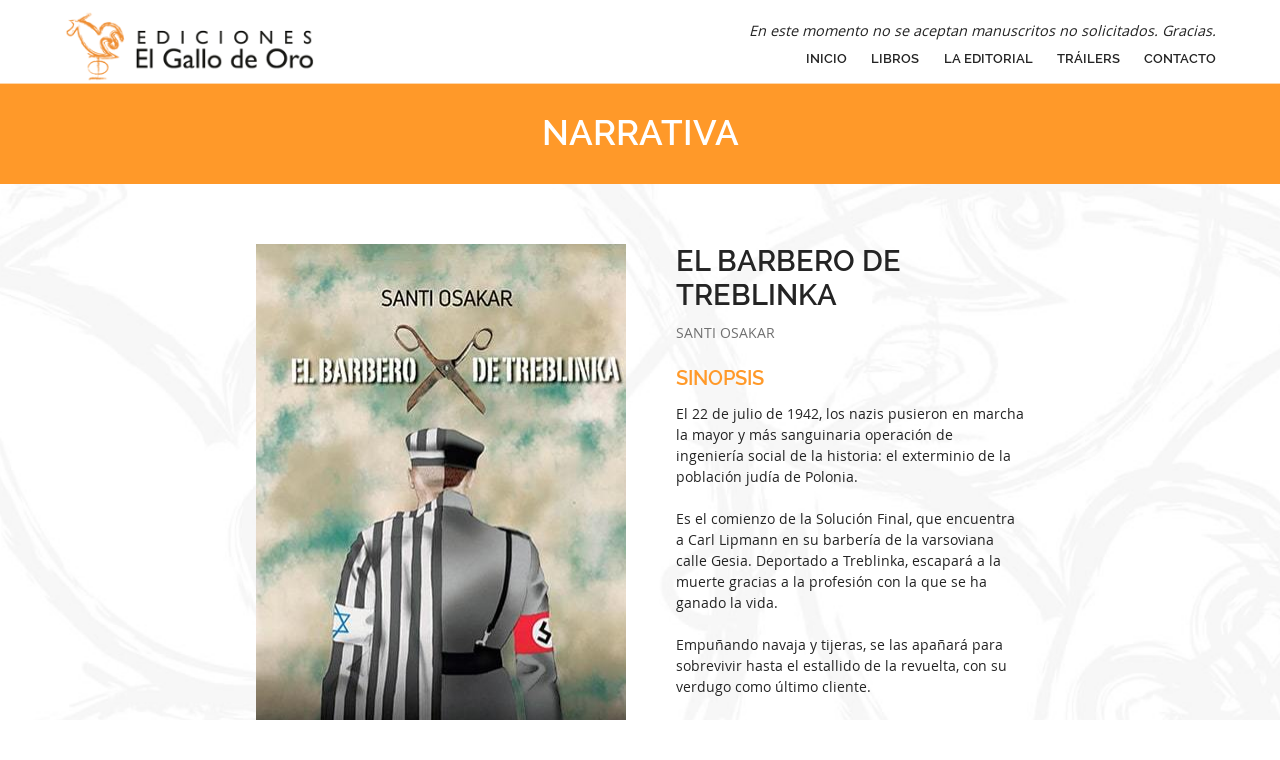

--- FILE ---
content_type: text/html;charset=UTF-8
request_url: https://www.elgallodeoroediciones.com/libros/narrativa/el-barbero-de-treblinka
body_size: 12086
content:
<!DOCTYPE html> <html lang="es"> <head> <meta name="viewport" content="width=device-width, initial-scale=1.0"/> <meta content="text/html;charset=utf-8" http-equiv="content-type"/> <meta name="robots" content="index,follow"/> <meta name="Keywords" content=""/> <meta name="Description" content="SINOPSISEl 22 de julio de 1942, los nazis pusieron en marcha la mayor y m&aacute;s sanguinaria operaci&oacute;n de ingenier&iacute;a social de la historia: el exterminio de la poblaci&oacute;n jud&iacute;a de Polonia"/> <title>EL BARBERO DE TREBLINKA</title><meta name="geo.placename" content="48010 Bilbao" /> <meta name="geo.position" content="43.259905;-2.939122"/> <meta name="ICBM" content="43.259905,-2.939122"/> <meta name="theme-color" content="#ff9929"/> <meta name="msapplication-navbutton-color" content="#ff9929"/> <link rel="preload" href="/resources/fuentes/Raleway-SemiBold.woff2" as="font" crossorigin="anonymous"/><link rel="preload" href="/resources/fuentes/opensans.woff2" as="font" crossorigin="anonymous"/> <link type="image/x-icon" href="/favicon.ico" rel="shortcut icon"/> <link href="/resources/images/apple-touch-icon-57x57.png" sizes="57x57" rel="apple-touch-icon"> <link href="/resources/images/apple-touch-icon-114x114.png" sizes="114x114" rel="apple-touch-icon"> <link href="/resources/images/apple-touch-icon-144x144.png" sizes="144x144" rel="apple-touch-icon"> <style>@font-face{font-family:"Raleway-SemiBold";font-style:normal9;font-weight:normal;font-display:fallback;src:url('/resources/fuentes/Raleway-SemiBold.eot');src:url('/resources/fuentes/Raleway-SemiBold.woff2') format('woff2'),url('/resources/fuentes/Raleway-SemiBold.woff') format('woff'),url('/resources/fuentes/Raleway-SemiBold.ttf') format('truetype'),url('/resources/fuentes/Raleway-SemiBold.eot?#iefix') format('embedded-opentype'),url('Raleway-SemiBold.svg#Raleway-SemiBold') format('svg')}@font-face{font-family:"opensans";font-style:normal9;font-weight:normal;font-display:fallback;src:url('/resources/fuentes/opensans.eot');src:url('/resources/fuentes/opensans.woff2') format('woff2'),url('/resources/fuentes/opensans.woff') format('woff'),url('/resources/fuentes/opensans.ttf') format('truetype'),url('/resources/fuentes/opensans.eot?#iefix') format('embedded-opentype'),url('opensans.svg#opensans') format('svg')}object,iframe,h3,h4,h5,h6,p,blockquote,pre,abbr,address,cite,code,del,dfn,em,img,ins,kbd,q,samp,small,strong,sub,sup,var,b,i,dl,dt,dd,ol,ul,li,fieldset,form,label,legend,table,caption,tbody,tfoot,thead,tr,th,td,article,aside,canvas,details,figcaption,figure,footer,hgroup,menu,summary,time,mark,audio,video{margin:0;padding:0;border:0;outline:0;vertical-align:baseline;background:transparent}article,aside,details,figcaption,figure,footer,hgroup,menu{display:block}html,body,div,span,h1,h2,p,em,img,header,nav,section{margin:0;padding:0;border:0;outline:0;vertical-align:baseline;background:transparent}header,nav,section{display:block}nav ul{list-style:none}a{margin:0;padding:0;vertical-align:baseline;background:transparent;word-wrap:break-word;text-decoration:none;color:#ff9929}html{font-size:15px;font-size:1em}body{line-height:1.5;background-color:#fff;font-family:opensans,Arial,sans-serif;font-size:15px;font-size:1rem;color:#242424;display:block}html,body{width:100%;height:100%}section p,section div{line-height:1.5}h1,h2{color:#242424;font-family:Raleway-SemiBold,Georgia,Constantia,Lucida,serif;font-weight:normal}h1,.fh1{line-height:1.2;font-size:33px;font-size:2.2rem}h2,.fh2{line-height:1.2;font-size:30px;font-size:2rem}.fp3{font-size:.6rem}.fp2{font-size:.6rem}.fp1{font-size:.8rem}.fp{font-size:.9rem}.fm{font-size:1rem}.fm1{font-size:1.1rem}.fg{font-size:1.25rem}.fg1{font-size:1.5rem}.fg2{font-size:1.75rem}.fg3{font-size:2rem}.fg4{font-size:2.25rem}.fg5{font-size:2.5rem}.fg6{font-size:2.75rem}.fg7{font-size:3rem}.fg8{font-size:3.5rem}.fg9{font-size:4rem}.fg10{font-size:4.5rem}.lhtp2{line-height:1}.lhtp1{line-height:1.1}.lht{line-height:1.2}.lht1{line-height:1.3}.lht2{line-height:1.4}.lht3{line-height:1.5}.lht4{line-height:1.6}img.lazy{opacity:0}header{display:table;position:relative;width:100%;margin:0;box-sizing:border-box;padding:0;background:0;background-color:#fff;font-size:0;z-index:10;top:0;border-bottom:1px solid rgba(36,36,36,0.4)}header.fijo{position:fixed}header .izquierda{display:table-cell;font-family:Raleway-SemiBold,Arial,sans-serif;text-decoration:none;line-height:1.5;letter-spacing:1px;height:auto;vertical-align:middle}header .izquierda img{height:auto;display:block}header .izquierda a,header .izquierda a:hover{text-decoration:none;border-bottom:0;color:#242424}header .centro{display:none}header+*{height:auto;margin:0 auto;position:relative;width:100%;display:inline-block}nav{font-size:0;vertical-align:bottom;display:none;width:0;background-color:transparent;margin:0;color:#242424;font-family:Raleway-SemiBold,Arial,sans-serif;text-align:center;position:absolute;box-sizing:border-box;overflow-y:auto;min-height:90vh;max-height:100%}nav ul{font-size:0;background-color:transparent;display:table;width:100%;list-style:none}nav li{font-size:1rem;display:inline-block;list-style:none outside none;padding:0;background-color:transparent;margin:10px 3% 10px 0;vertical-align:middle}nav li:last-child{margin-right:0}nav li.showmenu>a,nav li.showmenu>span{background-color:#fff}nav div[class^="submenu"]{display:none;z-index:1;position:absolute;text-align:left}nav li>a,nav li>span{color:#242424;padding:2px 0;border-bottom:1px solid transparent}nav li>span>a{color:#242424}nav li.active>a,nav li.active>span{color:#242424}nav li.showmenu>a,nav li.showmenu>span{color:#242424;border-bottom:1px solid #242424}nav li.active>a,nav li.active>span{border-bottom:1px solid #242424;color:#242424;cursor:pointer}nav.nooculto{display:block}#btncontacto>a{width:40px;height:40px;display:inline-block;vertical-align:middle;padding:0;border-bottom:0;margin:0 5px 0 5%;background:transparent url("/resources/images/contactos.png") no-repeat}#btncontacto>a:first-child{background-position:0 0;margin-right:0}#btncontacto>a:nth-child(2){background-position:0 -40px}*[class^="pan"]:not([class^="pan7"]),.lista,#fver>article{background-color:#fff;color:#242424}#cookies{width:100%;position:fixed;background-color:rgba(0,0,0,.3);top:0;left:0;height:100%;z-index:10;opacity:0;-webkit-transition:opacity 1s linear;-o-transition:opacity 1s linear;-moz-transition:opacity 1s linear;transition:opacity 1s linear}#cookies.activo{opacity:1}#cookies>div{background:linear-gradient(90deg,transparent 0,transparent 5%,rgba(248,248,248,1) 5.2%,rgba(248,248,248,1) 94.8%,transparent 95%,transparent 100%);color:#333;bottom:0;margin:30% 0;padding:30px 10%;width:100%;height:auto;max-height:80%;right:0;-webkit-box-sizing:border-box;-moz-box-sizing:border-box;box-sizing:border-box;overflow-y:scroll;position:relative}#cookies>div>div{display:block;margin-top:10px;text-align:left;position:relative}#cookies>div>h3{margin-bottom:10px}#cookies .cookies>div:first-child input{display:inline-block;vertical-align:bottom;width:20px;height:20px;position:absolute;left:0;top:8px}#cookies .cookies.check>div:first-child img{margin-top:15px;cursor:pointer;position:absolute;right:0}#cookies .cookies.check.nomostrar>div:first-child img{transform:rotateZ(-90deg)}#cookies .cookies.check>div:first-child p{display:inline-block;margin:10px 0;width:100%;box-sizing:border-box;padding:0 30px 0 0;cursor:pointer}#cookies .cookies.check>div:first-child p:first-child>span{color:#080;font-size:1rem}#cookies .cookies.cbox>div:first-child{margin-left:40px}#cookies>div>div.botones{display:-webkit-box;display:-webkit-flex;display:-moz-box;display:-ms-flexbox;display:flex;-webkit-flex-wrap:wrap;-ms-flex-wrap:wrap;flex-wrap:wrap;margin-top:30px}#cookies .cookies.check>*:nth-child(n+2){visibility:visible;opacity:1;height:auto}#cookies .cookies.check.nomostrar>*:nth-child(n+2){visibility:hidden;opacity:0;height:0}#cookies .cookies.check .cookiemas{margin-top:10px;cursor:pointer}#cookies .cookies.check div:last-child{margin-top:10px}#cookies .cookies.check .cookiemas+div{display:none}#cookies>div>div.botones>.boton{padding:10px;flex-basis:42.5%;text-align:center;align-self:center;margin-left:5%;margin-top:10px;box-sizing:border-box;background-color:#fff;color:rgba(0,0,0,0.9);border:1px solid rgba(0,0,0,0.5)}#cookies>div>div.botones>.boton:hover{background-color:#888;color:#fff}#cookies>div>div.botones>.boton:first-child,#cookies>div>div.botones>.boton:first-child:hover{flex-basis:90%;background-color:red;color:#fff;margin:auto;border:1px solid red}#cookies>div>div.botones>.seleccion{display:none}#cookies.configurar>div>div.botones>.seleccion{display:inline-block;margin-top:0}#cookies.configurar>div>div.botones>.configurar,#cookies.configurar>div>div.botones>.rechazar{display:none}#cookies.configurar>div>div.botones>.boton{flex-basis:60%}#cookies.configurar>div>div.botones>.boton:first-child,#cookies.configurar>div>div.botones>.boton:first-child:hover{flex-basis:35%}p.configcookies{border-bottom:1px solid;display:inline-block;margin-bottom:10px;cursor:pointer}.boton,.boton2,.boton3,.boton4,a.boton,a.boton2,a.boton3,a.boton4{outline:0;cursor:pointer;text-align:center;padding:10px 40px;position:relative;text-decoration:none;-webkit-border-radius:2px;-moz-border-radius:2px;border-radius:2px;display:inline-block;color:#fff;background-color:#ff9929;border:1px solid transparent}.boton:hover,.boton2:hover{background-color:#dd8423;border-color:#dd8423;color:#fff}.boton2{padding:20px 30px}.boton3,a.boton3{color:#ff9929;border:solid 1px #fff;background:#fff}.boton3:hover,a.boton3:hover{color:#dd8423;border:solid 1px #fff;background:#fff}.boton4,a.boton4{background-color:#dd8423;z-index:1}.boton4,.boton4:hover{border:0}.boton4:before{content:"";position:absolute;top:0;left:0;width:100%;text-align:center;height:0;z-index:2;padding:0;background-color:#ff9929;-webkit-border-radius:2px;-moz-border-radius:2px;border-radius:2px;box-sizing:border-box}.boton4:before{-webkit-transition:height .5s ease-in,opacity .5s cubic-bezier(0.0,1.0,0.0,1.0);-moz-transition:height .5s ease-in,opacity .5s cubic-bezier(0.0,1.0,0.0,1.0);-o-transition:height .5s ease-in,opacity .5s cubic-bezier(0.0,1.0,0.0,1.0);-ms-transition:height .5s ease-in,opacity .5s cubic-bezier(0.0,1.0,0.0,1.0);transition:height .5s ease-in}.boton4:hover:before{height:100%}.boton4>span{z-index:3;position:relative;padding:0;margin:0}a.boton4:hover{color:#fff}.boton5{display:inline-block;outline:0;cursor:pointer;text-align:center;position:relative;text-decoration:none;text-shadow:0 1px 1px rgba(0,0,0,.3);-webkit-box-shadow:0 1px 2px rgba(0,0,0,.2);-moz-box-shadow:0 1px 2px rgba(0,0,0,.2);box-shadow:0 1px 2px rgba(0,0,0,.2);border-bottom:0;margin:1%;color:#fff;background:#ff9929;background:-webkit-gradient(linear,left top,left bottom,from(#ff9929),to(#dd8423));background:-moz-linear-gradient(top,#ff9929,#dd8423)}.boton5:hover,a.boton5:hover{color:#fff;background:-webkit-gradient(linear,left top,left bottom,from(#dd8423),to(#dd8423));background:-moz-linear-gradient(top,#dd8423,#dd8423);border-bottom:0}.ico-telg,.ico-mailg,.ico-movg,.ico-tel,.ico-mail,.ico-mov,.ico-print,.ico-loc,.ico-login{display:inline-block !important;vertical-align:bottom;padding:0;border-bottom:0;margin:5px;background:transparent url("/resources/images/iconos.png") no-repeat}.ico-telg,.ico-mailg,.ico-movg{width:28px;height:28px;vertical-align:bottom}.ico-tel,.ico-mail,.ico-mov,.ico-print,.ico-loc,.ico-login{width:22px;height:22px;vertical-align:middle}.ico-telg{background-position:-50px 0}.ico-mailg{background-position:-50px -28px}.ico-movg{background-position:-50px -56px}.ico-tel{background-position:-78px 0}.ico-mail{background-position:-78px -22px}.ico-mov{background-position:-78px -44px}.ico-print{background-position:-78px -66px}.ico-loc{background-position:-78px -88px}.ico-login{background-position:-78px -110px}.peso .grupo3{font-size:0}.grupo3 h1{line-height:1.2;font-size:33px;font-size:2.2rem}.grupo3 h2{line-height:1.2;font-size:30px;font-size:2rem}.grupo3 h3{line-height:1.2;font-size:28.5px;font-size:1.9rem}.grupo3 h4{line-height:1.2;font-size:27px;font-size:1.8rem}.peso .grupo4{font-size:0}.grupo4 h1{line-height:1.2;font-size:33px;font-size:2.2rem}.grupo4 h2{line-height:1.2;font-size:30px;font-size:2rem}.grupo4 h3{line-height:1.2;font-size:28.5px;font-size:1.9rem}.grupo4 h4{line-height:1.2;font-size:27px;font-size:1.8rem}.pan6_20{padding:4%;text-align:center}.pan6_20.medio{width:92%}.pan6_20 .address+.localizacion{margin-top:4.34%}.pan6_20 .address>p{margin-bottom:10px}.pan6_20 .address>p:first-child{color:#242424;margin-bottom:20px;font-size:1.8rem;font-family:Raleway-SemiBold,Georgia,Constantia,Lucida,serif}.pan6_20 .address .horario{margin-top:20px}.pan6_20 .address .horario>p:first-child{margin-bottom:5px}.pan6_20 iframe{margin-top:20px;max-height:300px;width:100%}section>*+.listado{margin-top:30px}.pan8_2 .ayuda{width:auto}.pan8_2 label{width:100%;text-align:left;display:block}.pan8_2 ol{padding:0;margin:0}.pan8_2 li{padding:0;margin:0 0 30px 0;float:left;width:100%;list-style-type:none}.pan8_2 input,.pan8_2 textarea{border-radius:0}.pan8_2 input:not([type="checkbox"]),.pan8_2 textarea{-webkit-appearance:none;text-align:left;border:1px solid rgba(255,153,41,0.5);width:96%;padding:2%}.pan8_2 input:focus,.pan8_2 textarea:focus{outline:0;border:1px solid rgba(255,153,41,1)}.pan8_2 .alerta{width:94%;text-align:left}.peso input.inputerror,.peso textarea.inputerror{border:1px solid #ff1a1a}.pan8_2 .actions{border-top:0;margin:20px 0 0;padding:15px 5%;width:90%}.pan8_2 .actions input{display:block;margin:auto;padding:4px;text-align:center;width:100px;box-sizing:border-box}.pan8_2>p+#fcontacto{margin-top:30px}.pan8_2 #fcontacto>p:first-child{margin-bottom:10px}.pan8_2 #recaptcha_widget_div{margin-top:40px}.pan8_2 .actions>button{margin:0 auto;display:block;width:auto;text-align:center;padding:4% 15%}.pan8_2 #acepto+label{width:auto;display:inline}.pan8_2 button.enviar{opacity:1}.pan8_2 button.enviar.noacepto{opacity:.6;cursor:default}.pan8_2 button.enviar.noacepto:hover{cursor:not-allowed}.posimg0>.imgs{float:left;font-size:0}.posimg0>.imgs>*{font-size:1rem}.posimg1>.imgs{float:right;font-size:0}.posimg1>.imgs>*{font-size:1rem}.posimg2>.imgs{margin:0 auto;text-align:center}.posimg2>.imgs+*{margin-top:30px}.posimg3>.imgs{margin:0 auto 0;text-align:center;font-size:0}.posimg3>.imgs>*{font-size:1rem}.posimg3>.imgs{margin:0 auto;text-align:center}.posimg3>*+.imgs{margin-top:30px}.tam2,.tam3,.tam5,.tam10{position:relative;display:inline-block;box-sizing:border-box;font-size:1rem;vertical-align:top}.tam2.m6262{width:90%;margin:15px 5%;position:relative;box-sizing:border-box;display:inline-block;vertical-align:top}.tam3.m6262{margin:30px 2%;width:30.65%;position:relative;box-sizing:border-box;display:inline-block;vertical-align:top}.tam5.m6202{margin:15px 1.5% 0;width:97%}.tam5.m6262{margin:15px 1.5%;width:97%}.tam10.m0{width:100%}.tam10.m60{margin:0 0 30px 0;width:100%}.tam10.mE0E{margin:0 5%;width:90%}.tam10.m6000{margin:15px 0 0;width:100%}.tam10.m6565{margin:15px 5%;width:90%}.tam10.m6B6B{margin:15px 5%;width:90%}.tam10.mCECE{margin:30px 5%;width:90%}.tam10.m204002CC{margin:20px auto;width:90%;display:block;box-sizing:content-box}.tam10.m204002CC:after{content:" ";display:block;clear:both}.tam10.m302102CC{margin:20px auto;width:90%;display:block}.tam10.m40100266{margin:15px auto;width:90%;display:block}.b4040{padding:6% 0}.b4444{padding:8% 4%}.b4C4C{padding:8% 4%}.b5514444{padding:4%;border:1px solid rgba(0,0,0,0.4);border-radius:5px}.tipocab1067>h1,.tipocab1067>h2,.tipocab1067>h3,.tipocab1067>h4{padding:30px 5%;width:100%;box-sizing:border-box;text-align:center;font-size:2rem;background-color:#ff9929;background-size:100% auto;color:#fff;margin-bottom:30px}.tipocab1067>h1,.tipocab1067>h1 a,.tipocab1067>h2,.tipocab1067>h2 a,.tipocab1067>h3,.tipocab1067>h3 a,.tipocab1067>h4,.tipocab1067>h4 a{color:#fff}.tipocab60>h1+*,.tipocab60>h2+*,.tipocab60>h3+*{margin-top:20px}.tipocab60>.imgs{margin-left:auto;margin-right:auto}.tipocab60.posimg3>.imgs{margin-top:30px}.tipocab62>h1{display:inline-block;padding:10px 20px 8px;background-color:#fff;border:1px solid #ff9929;border-radius:2px 2px 2px 2px;-moz-border-radius:2px 2px 2px 2px;-webkit-border-radius:2px 2px 2px 2px}.tipocab62>h1,.tipocab62>h1 a{color:#ff9929}.peso .tipocab62>h1+*{margin-top:30px}.tipocab62>h2{display:inline-block;padding:10px 20px 8px;background-color:#fff;border:1px solid #ff9929;border-radius:2px 2px 2px 2px;-moz-border-radius:2px 2px 2px 2px;-webkit-border-radius:2px 2px 2px 2px}.tipocab62>h2,.tipocab62>h2 a{color:#ff9929}.peso .tipocab62>h2+*{margin-top:30px}.tipocab65{text-align:center}.tipocab65>h1+*,.tipocab65>h2+*,.tipocab65>h3+*{margin-top:20px}.tipocab65>.imgs{margin-left:auto;margin-right:auto}.tipocab65.posimg2>.imgs+*{margin-top:20px}.tipocab65.posimg3>.imgs{margin-top:20px}.tipocabC4>h1,.tipocabC4>h2,.tipocabC4>h3,.tipocabC4>h4{text-align:center}.tipocabC4>h1+*,.tipocabC4>h2+*,.tipocabC4>h3+*,.tipocabC4>h4+*{margin-top:40px}.tipocabC4>.imgs{margin-left:auto;margin-right:auto}.tipocabC4.posimg2>.imgs+*{margin-top:30px}.tamimg0 .imgs{width:100px;min-height:75px;position:relative}.tamimg0 .imgs_in>*{width:100px;min-height:75px;float:left}.tamimg0 .imgs img,.tamimg0 .imgs iframe,.tamimg0 .imgs object{position:relative;float:left;width:100px;height:75px;overflow:hidden;margin:0 5px 5px 0}.tamimg1 .imgs{width:100%;height:auto;position:relative}.tamimg1 .imgs_in>*{width:100%;height:auto;float:left;margin:0 5px 0 0}.tamimg1 .imgs img,.tamimg1 .imgs iframe,.tamimg1 .imgs object{position:relative;float:left;width:100%;height:auto;overflow:hidden}.tamimg3 .imgs{width:100%;height:auto;position:relative}.tamimg3 .imgs_in>*{width:100%;height:auto;float:left}.tamimg3 .imgs img,.tamimg3 .imgs iframe,.tamimg3 .imgs object{position:relative;float:left;width:100%;height:auto;overflow:hidden;margin:0}.tamimg4 .imgs{width:100%;height:auto;position:relative}.tamimg4 .imgs_in>*{width:100%;height:auto;float:left}.tamimg4 .imgs img,.tamimg4 .imgs iframe,.tamimg4 .imgs object{position:relative;float:left;width:100%;height:auto;overflow:hidden;margin:0}.tamimg5>.imgs{width:100%;height:auto;position:relative}.tamimg5>.imgs div[data-href],.tamimg5>.imgs .imgs_in>*{width:100%;height:auto;float:left}.tamimg5>.imgs img,.tamimg5>.imgs iframe,.tamimg5>.imgs object{position:relative;float:left;width:100%;height:auto;overflow:hidden;margin:0}.tamimg3004 .imgs{width:100%;height:auto;position:relative}.tamimg3004 .imgs_in>*{width:100%;height:auto;float:left}.tamimg3004 .imgs img,.tamimg3004 .imgs iframe,.tamimg3004 .imgs object{position:relative;float:left;width:100%;height:auto;overflow:hidden}.tipoimg0 .imgs_in>*{margin:0 0 20px 0;display:inline-block;float:none}.tipoimg1 .imgs,.tipoimg3 .imgs{position:relative}.tipoimg1 .imgs span.scrollIzquierda:hover,.tipoimg3 .imgs span.scrollIzquierda:hover,.tipoimg1 .imgs span.scrollDerecha:hover,.tipoimg3 .imgs span.scrollDerecha:hover{background-color:rgba(0,0,0,0.3);opacity:.5;cursor:pointer}.tipoimg1 .imgs span.scrollIzquierda,.tipoimg3 .imgs span.scrollIzquierda{background-image:url("/resources/images/flecha_izq.png");background-position:left center;padding-left:5px;left:0}.tipoimg1 .imgs span.scrollDerecha,.tipoimg3 .imgs span.scrollDerecha{background-image:url("/resources/images/flecha_dcha.png");background-position:right center;padding-right:5px;right:0}.tipoimg1 .imgs span.scrollIzquierda,.tipoimg3 .imgs span.scrollIzquierda,.tipoimg1 .imgs span.scrollDerecha,.tipoimg3 .imgs span.scrollDerecha{background-position:center center;background-repeat:no-repeat;border-bottom:medium none;display:block;position:absolute;top:50%;width:40px;z-index:5;height:30%;min-height:0;-webkit-transform:translateY(-50%);-moz-transform:translateY(-50%);-ms-transform:translateY(-50%);-o-transform:translateY(-50%)}.tipoimg1 .imgs div[data-href]>img,.tipoimg3 .imgs div[data-href]>img{cursor:pointer}.tipoimg1.tamimg1.posimg3.imglen3>.imgs{margin:20px auto 0;width:730px;min-height:180px}.peso .grupo1>*:first-child{margin-top:0}.peso .grupo1>*:last-child{margin-bottom:0}div[class^="grupo"]{font-size:0}div[class^="grupo"]>*{font-size:1rem}header{border-bottom:1px solid rgba(255,153,41,.4)}#inicio #pos0.tipocab60.posimg1>.imgs{box-shadow:5px 5px 15px rgba(0,0,0,.5)}.tamimg11001 .imgs,.tamimg11097 .imgs{width:100%;height:auto;position:relative;margin:auto}.tamimg11001 .imgs_in>*,.tamimg11097 .imgs_in>*{width:100%;height:auto;float:left;margin:0 5px 0 0}.tamimg11001 .imgs img,.tamimg11001 .imgs iframe,.tamimg11001 .imgs object,.tamimg11097 .imgs img,.tamimg11097 .imgs iframe,.tamimg11097 .imgs object{position:relative;float:left;width:100%;height:auto;overflow:hidden}.tamimg11002 .imgs,.tamimg11098 .imgs{width:100%;height:auto;position:relative;margin:auto}.tamimg11002 .imgs_in>*,.tamimg11098 .imgs_in>*{width:100%;height:auto;float:left}.tamimg11002 .imgs img,.tamimg11002 .imgs iframe,.tamimg11002 .imgs object,.tamimg11098 .imgs img,.tamimg11098 .imgs iframe,.tamimg11098 .imgs object{position:relative;float:left;width:100%;height:auto;overflow:hidden;margin:0}.tamimg11099 .imgs{width:100%;height:auto;position:relative;margin:auto}.tamimg11099 .imgs_in>*{width:100%;height:auto;float:left}.tamimg11099 .imgs img,.tamimg11099 .imgs iframe,.tamimg11099 .imgs object{position:relative;float:left;width:100%;height:auto;overflow:hidden;margin:0}.posimg2 .imgs+*{margin-top:20px}#libros_gallorojo #pos0 .descripcion,#libros_miscelanea #pos0 .descripcion,#libros_galloverde #pos0 .descripcion,#libros_fueradecoleccion #pos0 .descripcion,#libros_gallonegro #pos0 .descripcion,#libros_temaslocales #pos0 .descripcion,#libros_laedaddeoro #pos0 .descripcion,#libros_christian_bobin #pos0 .descripcion,#libros_blas_de_otero #pos0 .descripcion,#libros_miguel_de_unamuno #pos0 .descripcion,#libros_sierpe_editorial #pos0 .descripcion,#libros_distribucion_portugal #pos0 .descripcion{margin:20px 0}#libros_gallorojo .pan7_6 .lista,#libros_miscelanea .pan7_6 .lista,#libros_galloverde .pan7_6 .lista,#libros_fueradecoleccion .pan7_6 .lista,#libros_gallonegro .pan7_6 .lista,#libros_temaslocales .pan7_6 .lista,#libros_laedaddeoro .pan7_6 .lista,#libros_christian_bobin .pan7_6 .lista,#libros_blas_de_otero .pan7_6 .lista,#libros_miguel_de_unamuno .pan7_6 .lista,#libros_sierpe_editorial .pan7_6 .lista,#libros_distribucion_portugal .pan7_6 .lista{transition:box-shadow 1s}#libros_gallorojo .pan7_6 .lista>a,#libros_miscelanea .pan7_6 .lista>a,#libros_galloverde .pan7_6 .lista>a,#libros_fueradecoleccion .pan7_6 .lista>a,#libros_gallonegro .pan7_6 .lista>a,#libros_temaslocales .pan7_6 .lista>a,#libros_laedaddeoro .pan7_6 .lista>a,#libros_christian_bobin .pan7_6 .lista>a,#libros_blas_de_otero .pan7_6 .lista>a,#libros_miguel_de_unamuno .pan7_6 .lista>a,#libros_sierpe_editorial .pan7_6 .lista>a,#libros_distribucion_portugal .pan7_6 .lista>a{padding-bottom:20px;display:block}#libros_gallorojo .pan7_6 .lista>a>*:not(.imgs),#libros_miscelanea .pan7_6 .lista>a>*:not(.imgs),#libros_galloverde .pan7_6 .lista>a>*:not(.imgs),#libros_fueradecoleccion .pan7_6 .lista>a>*:not(.imgs),#libros_gallonegro .pan7_6 .lista>a>*:not(.imgs),#libros_temaslocales .pan7_6 .lista>a>*:not(.imgs),#libros_laedaddeoro .pan7_6 .lista>a>*:not(.imgs),#libros_christian_bobin .pan7_6 .lista>a>*:not(.imgs),#libros_blas_de_otero .pan7_6 .lista>a>*:not(.imgs),#libros_miguel_de_unamuno .pan7_6 .lista>a>*:not(.imgs),#libros_sierpe_editorial .pan7_6 .lista>a>*:not(.imgs),#libros_distribucion_portugal .pan7_6 .lista>a>*:not(.imgs){padding:0 5px;box-sizing:border-box}.pan11_1 h2,#libros #pos0 h2,#libros_gallorojo #pos0 h2,#libros_miscelanea #pos0 h2,#libros_galloverde #pos0 h2,#libros_fueradecoleccion #pos0 h2,#libros_gallonegro #pos0 h2,#libros_temaslocales #pos0 h2,#libros_laedaddeoro #pos0 h2,#libros_christian_bobin #pos0 h2,#libros_blas_de_otero #pos0 h2,#libros_miguel_de_unamuno #pos0 h2,#libros_sierpe_editorial #pos0 h2,#libros_distribucion_portugal #pos0 h2{font-family:'Raleway-SemiBold'}.pan7_20{border:1px solid rgba(255,153,41,.4);padding-bottom:30px;background-color:#fff;transition:all 1s}.peso .pan7_20 h2{font-size:1.4rem;color:#000;margin-bottom:10px;font-family:'Raleway-SemiBold'}.pan7_20 p,.pan11_1 h2+p{color:#707070}.pan7_20 h2,.pan7_20 p{transition:color 1s}.lista.li4 h2,#inicio .lista h3{font-size:1.2rem;color:#000;font-family:'Raleway-SemiBold'}.lista.li4 .inmo,#inicio .lista .inmo{margin-top:10px;color:#707070}section.pan11_1 .imgs>.inmo{margin-top:30px;display:inline-block;width:100%}section.pan11_1 .imgs+div>h2+p{margin-top:10px}section.pan11_1 .imgs+div>.descripcion{margin-top:20px}section.pan11_1 .inmo>p:first-child{background-color:#ff9929;padding:10px;margin-bottom:10px;color:#fff}section.pan11_1 .inmo>p:not(:first-child){margin:5px 10px 0}section.pan11_1 .inmo .tit{margin-right:10px;font-weight:600;width:150px;display:inline-block}section.pan11_1 .inmo .tit:after{content:":"}section.pan11_1 .inmo .precio{font-size:1.2rem;margin-right:5px}section.pan11_1 .inmo .precio:after{content:"\20AC";margin-left:2px}#trailers .pan7_6 h2{font-size:1.4rem}.titulo{font-size:1.4rem;color:#ff9929;margin-bottom:10px;display:inline-block;font-family:'Raleway-SemiBold'}.imgs{overflow:hidden}.imgs a,a.noborder{border-bottom:none !important}.peso .descripcion img:not(.imglibre),.peso .descripcion iframe:not(.imglibre),.peso .descripcion object:not(.imglibre){max-width:100%}.margen{margin:20px}.margentbc{margin:20px auto}.margentbl{margin:20px 0 20px 20px}.margentbd{margin:20px 20px 20px 0}.margentc{margin:20px auto 0 auto}.margentl{margin:20px 0 0 20px}.margentd{margin:20px 20px 0 0}.margenbc{margin:0 auto 20px auto}.margenbl{margin:0 0 20px 20px}.margenbd{margin:0 20px 20px 0}.enlinea{display:inline-block}.enbloque{display:block}.videodetector{display:inline-block;position:relative}.videodetector object{display:inline-block}.videodetector img{background-color:#aaa}.videodetector>button{background:url('/resources/images/play-video.svg') no-repeat center center;background-size:20%;position:absolute;cursor:pointer;opacity:.5;top:0;left:0;width:100%;height:100%;border:0;z-index:1}.btn,a.btn{outline:0;cursor:pointer;text-align:left;padding:5px 10px;position:relative;text-decoration:none;-webkit-border-radius:2px;-moz-border-radius:2px;border-radius:2px;margin:5px 0;color:#fff;background:#ff9929;line-height:24px}.btn span{width:24px;height:24px;margin:0 10px 0 0;vertical-align:middle;display:inline-block;background:transparent url("/resources/images/iconos24.png") no-repeat}#libros #pos7{display:none}@media screen and (max-width:550px){.fg6{font-size:2.3rem}.fg7{font-size:2.4rem}.fg9{font-size:2.5rem}.fg10{font-size:2.6rem}header .izquierda{width:40%;text-align:center}header .izquierda img{margin:0 0 0 5%;width:100%}header .izquierda .titentradilla{margin:5px 0;text-align:center;width:100%}nav{top:0;right:0;text-align:right;z-index:1000;transition:width .3s ease-in-out}nav.active{width:100%}nav>div{position:relative}header .navegador{background-color:#242424}header nav div[class^="submenu"]{border:0}header .navegador>ul li[id^="submenu"]>div{display:block}header .navegador ul li[id^="submenu"]>span{background-color:#242424;color:#fff;border-bottom:0}header .navegador a{width:100%}header .navegador ul li[id^="submenu"]>span>a{color:#fff}header .navegador ul li[id^="submenu"]>span::after{width:8px;height:15px;content:' ';display:inline-block;margin-right:5px;float:right;opacity:.5;-webkit-transition:.5s linear;-moz-transition:.5s linear;-o-transition:.5s linear;transition:.5s linear;background:transparent right center url(/resources/images/flecha_dcha_m.png) no-repeat}header .navegador ul li[id^="submenu"].showmenu>span::after{-ms-transform:rotateZ(90deg);-webkit-transform:rotateZ(90deg);transform:rotateZ(90deg)}nav li{border-bottom:1px solid rgba(0,0,0,0.2);font-size:1.2rem;margin:0;padding:0;width:100%;text-align:left}nav li.active>a,nav li.active>span{border-bottom:0;background-color:#242424;color:#fff}nav li.active>span>a{color:#fff}nav li>a,nav li>span{display:block;margin:0;padding:15px 5px 15px 20px;width:100%;box-sizing:border-box;border-bottom:0;color:#fff}nav li li>span,nav li li>a{font-size:1.1rem;padding-left:35px}nav li li li>span,nav li li li>a{padding-left:50px}nav li li li li>span,nav li li li li>a{padding-left:65px}nav li:hover>a{color:#fff;background-color:#242424}nav div[class^="submenu"]>ul{background-color:transparent;margin:0;padding:0;width:100%;z-index:1;display:block}nav div[class^="submenu"]>ul li>a,nav div[class^="submenu"]>ul li>span{width:100%}nav li.showmenu>div{width:100%;position:initial}nav li.showmenu>div>ul>li{padding:0;width:100%}nav li.showmenu>div>ul>li:not(:last-child){padding:0;border-right:0}#btncontacto{display:table-cell;background:none repeat scroll 0 0 #fff;border:0;padding:0;text-align:right;width:100%;box-sizing:border-box;vertical-align:middle}#btncontacto p{display:inline-block;color:#242424;border-bottom:1px solid #242424;font-size:1.1rem}#btncontacto+div{color:#242424;background:none repeat scroll 0 0 #fff;border:0;margin-top:20px}#btnmenu{display:inline-block;margin:5px 0 5px 5%;line-height:1.125em;cursor:pointer;vertical-align:middle;width:40px;height:40px;position:relative}#btnmenu .linea{display:block;-webkit-border-radius:5px;-moz-border-radius:5px;border-radius:5px;height:3px;margin:0;width:70%;left:12.5%;position:absolute;background-color:#242424;-webkit-transition:1s ease-in-out;-moz-transition:1s ease-in-out;-o-transition:1s ease-in-out;transition:1s ease-in-out}#btnmenu.active .linea{width:95%;margin:0;left:0;height:5px}#btnmenu .texto{display:block;font-size:9px;top:36px;position:absolute;bottom:0;left:13%}#btnmenu .linea:first-child{top:5px}#btnmenu .linea:nth-child(2){top:15px}#btnmenu .linea:nth-child(3){top:25px}#btnmenu.active .linea:first-child{transform:translate(0,12px) rotateZ(45deg);top:0}#btnmenu.active .linea:nth-child(2){width:0;top:18px}#btnmenu.active .linea:nth-child(3){transform:translate(0,-12px) rotateZ(-45deg);bottom:12px;top:initial}.tam3.m6262{width:90%;margin:15px 5%}.tam5.m6202{margin:30px 1.5% 0;width:97%}.tam10.m60{margin:0 0 15px 0;width:100%;position:relative;box-sizing:border-box}.pan7_3>a{margin:0 0 5.81%;text-align:left}.pan8_2 input:not([type="checkbox"]),.pan8_2 textarea{width:100%;margin:2px 0}.peso .tipocab62>.imgs{margin-left:auto;margin-right:auto}.tipocab1067>h1,.tipocab1067>h2,.tipocab1067>h3,.tipocab1067>h4{font-size:2.2rem}.b5514444{padding:6%}.posimg0>.imgs{display:block;float:none;margin:0 auto}.posimg0>.imgs+*{margin-top:20px}.posimg1>.imgs{display:block;float:none;margin:0 auto}.posimg1>.imgs+*{margin-top:20px}.posimg3>.imgs{margin:20px auto 0}.posimg3>.imgs a{text-align:center}.peso .grupo2>*{width:100%;margin-left:0;margin-right:0}.grupo2>*:first-child{margin-top:0}.grupo2>*:last-child{margin-bottom:0}body.peso .grupo3>*{width:100%;margin-left:0;margin-right:0}.peso .grupo3>*:first-child{margin-top:0}.peso .grupo3>*:last-child{margin-bottom:0}.peso .grupo4>*{width:100%;margin-left:0;margin-right:0}.grupo4>*:first-child{margin-top:0}.grupo4>*:last-child{margin-bottom:0}.columna3{-webkit-column-count:1;-moz-column-count:1;column-count:1}.columna2{-webkit-column-count:1;-moz-column-count:1;column-count:1}}@media screen and (max-width:1000px) and (min-width:551px){header .izquierda{width:22%;margin:5px 0 5px 10%;float:left}header .izquierda .titentradilla{width:100%;margin:5px 0}header .izquierda img{width:275px}nav{top:0;right:0;text-align:right;z-index:1000;transition:width .3s ease-in-out}nav.active{width:60%}nav>div{position:relative}header .navegador{background-color:#242424}header nav div[class^="submenu"]{border:0}header .navegador>ul li[id^="submenu"]{border-bottom:0}header .navegador>ul li[id^="submenu"]>div{display:block}header .navegador ul li[id^="submenu"]>span{background-color:#242424;color:#fff;border-bottom:0}header .navegador a{width:100%}header .navegador ul li[id^="submenu"]>span>a{color:#fff}header .navegador ul li[id^="submenu"]>span::after{width:8px;height:15px;content:' ';display:inline-block;margin-right:5px;float:right;opacity:.5;-webkit-transition:.5s linear;-moz-transition:.5s linear;-o-transition:.5s linear;transition:.5s linear;background:transparent right center url(/resources/images/flecha_dcha_m.png) no-repeat}header .navegador ul li[id^="submenu"].showmenu>span::after{-ms-transform:rotateZ(90deg);-webkit-transform:rotateZ(90deg);transform:rotateZ(90deg)}nav li{border-bottom:1px solid rgba(0,0,0,0.2);font-size:1.2rem;margin:0;padding:0;width:100%;text-align:left}nav li.active>a,nav li.active>span{border-bottom:0;background-color:#242424;color:#fff}nav li.active>span>a{color:#fff}nav li>a,nav li>span{display:block;margin:0;padding:15px 5px 15px 20px;width:100%;box-sizing:border-box;border-bottom:0;color:#ccc}nav li li>span,nav li li>a{font-size:1.1rem;padding-left:40px}nav li li li>span,nav li li li>a{padding-left:60px}nav li li li li>span,nav li li li li>a{padding-left:80px}nav li:hover>a{color:#fff;background-color:#242424}nav div[class^="submenu"]>ul{background-color:transparent;margin:0;padding:0;width:100%;z-index:1;display:block}nav div[class^="submenu"]>ul li>a,nav div[class^="submenu"]>ul li>span{width:100%}nav li.showmenu>div{width:100%;position:initial}nav li.showmenu>div>ul>li{padding:0;width:100%}nav li.showmenu>div>ul>li:not(:last-child){padding:0;border-right:0}#btncontacto{display:table-cell;border:0;padding:0 5% 0 0;text-align:right;width:100%;box-sizing:border-box;vertical-align:middle}#btncontacto p{display:inline-block;color:#242424;border-bottom:1px solid #242424;font-size:1.1rem}#btncontacto+div{color:#242424;background:none repeat scroll 0 0 #fff;border:0;margin-top:20px}#btnmenu{display:inline-block;margin:5px 0 5px 5%;line-height:1.125em;cursor:pointer;vertical-align:middle;width:40px;height:40px;position:relative}#btnmenu .linea{display:block;-webkit-border-radius:5px;-moz-border-radius:5px;border-radius:5px;height:3px;margin:0;width:70%;left:12.5%;position:absolute;background-color:#242424;-webkit-transition:1s ease-in-out;-moz-transition:1s ease-in-out;-o-transition:1s ease-in-out;transition:1s ease-in-out}#btnmenu.active .linea{width:100%;margin:0;left:0;height:5px}#btnmenu .texto{display:block;font-size:9px;top:36px;position:absolute;bottom:0;left:13%}#btnmenu .linea:first-child{top:5px}#btnmenu .linea:nth-child(2){top:15px}#btnmenu .linea:nth-child(3){top:25px}#btnmenu.active .linea:first-child{transform:translate(0,12px) rotateZ(45deg);top:0}#btnmenu.active .linea:nth-child(2){width:0;top:18px}#btnmenu.active .linea:nth-child(3){transform:translate(0,-12px) rotateZ(-45deg);bottom:12px;top:initial}.fg6{font-size:2.4rem}.fg7{font-size:2.6rem}.fg9{font-size:2.8rem}.fg10{font-size:3rem}.columna3{-webkit-column-count:2;-moz-column-count:2;column-count:2}.tam10.m60{margin:0 0 20px 0;width:100%;position:relative;box-sizing:border-box}.tam2.m6262{margin:20px 5%}.tam3.m6262{width:90%;margin:15px 5%}.tam5.m6202{margin:20px 5% 0;width:90%}.tam10.m204002CC{margin:30px auto;width:500px}.tam10.mE0E{margin:0 15%;width:70%}.tam10.m6000{margin:20px 0 0}.tam10.m6565{margin:20px 5%}.tam10.m6B6B{margin:20px 8%;width:84%}.tam10.mCECE{margin:30px 15%;width:70%}.tam10.m302102CC{margin:30px auto;width:502px}.tam10.m40100266{margin:20px auto;width:500px}.b4C4C{padding:4% 8%}.pan7_3>a{margin:0 0 5.81%;text-align:left}.pan7_3>a:first-child{margin-top:5.81%}.pan8_2 input[type="text"],.pan8_2 input[type="email"],.pan8_2 textarea{width:94%;margin:2px 0}.tipocab60>h1+*,.tipocab60>h2+*,.tipocab60>h3+*{margin-top:15px}body.peso .tipocab60>.imgs{margin-left:auto;margin-right:auto}.peso .tipocab62>.imgs{margin-left:auto;margin-right:auto}.tipocab1067>h1,.tipocab1067>h2,.tipocab1067>h3,.tipocab1067>h4{font-size:2.4rem}.tamimg1 .imgs{width:500px;min-height:375px}.tamimg1 .imgs img,.tamimg1 .imgs iframe,.tamimg1 .imgs object{width:500px;height:375px}.tamimg3 .imgs,.tamimg3 .imgs_in>*{width:500px;min-height:375px}.tamimg3 .imgs img,.tamimg3 .imgs iframe,.tamimg3 .imgs object{width:500px;height:375px}.tamimg4 .imgs{width:500px;min-height:400px}.tamimg4 .imgs_in>*{min-height:400px;width:500px}.tamimg4 .imgs img,.tamimg4 .imgs iframe,.tamimg4 .imgs object{width:500px;height:400px}.tamimg5>.imgs,.tamimg5>.imgs a{width:500px;min-height:375px}.tamimg5>.imgs img,.tamimg5>.imgs iframe,.tamimg5>.imgs object{width:500px;height:375px}.tamimg3004 .imgs,.tamimg3004 .imgs>div a{min-height:281.25px;width:500px}.tamimg3004 .imgs img,.tamimg3004 .imgs iframe,.tamimg3004 .imgs object{width:500px;height:281.25px}.b5514444{padding:5%}.posimg0>.imgs{display:block;float:none;margin:0 auto}.posimg0>.imgs+*{margin-top:20px}.posimg1>.imgs{display:block;float:none;margin:0 auto}.posimg1>.imgs+*{margin-top:20px}.posimg3>.imgs{margin:20px auto 0}.posimg3>.imgs a{text-align:center}.boton,.boton2,.boton3,.boton4,a.boton,a.boton2,a.boton3,a.boton4{text-align:center}.peso .grupo2>*{width:100%;margin-left:0;margin-right:0}.grupo2>*:first-child{margin-top:0}.grupo2>*:last-child{margin-bottom:0}body.peso .grupo3>*{width:100%;margin-left:0;margin-right:0}.peso .grupo3>*:first-child{margin-top:0}.peso .grupo3>*:last-child{margin-bottom:0}.peso .grupo4>*{width:100%;margin-left:0;margin-right:0}.grupo4>*:first-child{margin-top:0}.grupo4>*:last-child{margin-bottom:0}.tamimg11001 .imgs,.tamimg11097 .imgs{width:370px;min-height:559px}.tamimg11001 .imgs img,.tamimg11001 .imgs iframe,.tamimg11001 .imgs object,.tamimg11097 .imgs img,.tamimg11097 .imgs iframe,.tamimg11097 .imgs object{width:370px;height:559px}.tamimg11002 .imgs,.tamimg11002 .imgs_in>*,.tamimg11098 .imgs,.tamimg11098 .imgs_in>*{width:370px;min-height:559px}.tamimg11002 .imgs img,.tamimg11002 .imgs iframe,.tamimg11002 .imgs object{width:370px;height:559px}}@media screen and (max-width:1000px){.fg{font-size:1.1rem}.fg1{font-size:1.3rem}.fg2{font-size:1.5rem}.fg3{font-size:1.7rem}.fg4{font-size:2rem}.fg5{font-size:2.2rem}h1,.fh1,h2,.fh2,.fg6,.fg7,.fg8,.fg9,.fg10{line-height:1.2}.peso .descripcion img:not(.imglibre),.peso .descripcion iframe,.peso .descripcion object{height:auto;margin-left:auto;margin-right:auto;display:block;box-sizing:border-box}.peso .descripcion img.icono{display:inline-block}.imgs img{max-width:inherit}#libros #pos1 h2+p{display:none;}}@media screen and (min-width:1001px){header{position:initial;padding:0 5%}header .izquierda{display:table-cell;width:275px;vertical-align:middle}header .izquierda img{width:275px}header .izquierda a,header .izquierda a:hover{text-decoration:none;border-bottom:0;color:#242424}header .centro{position:absolute;top:10px;right:5%;display:table-cell;text-align:right;max-width:100%;min-width:50%;margin-top:10px;background:none repeat scroll 0 0 #fff;color:#242424;vertical-align:middle;font-size:1rem;z-index:2}#btncontacto{display:none}nav{display:table-cell;width:70%;position:relative;margin:auto;text-align:right;bottom:0;overflow-y:unset;max-height:unset}nav>.navegador{margin:35px 0 5px}.cabmin>nav>.navegador{margin:5px 0}nav div[class^="submenu"]{margin-top:10px}nav div[class^="submenu"]>ul{padding:10px 0;margin:0;background-color:#fff;width:200px;z-index:1}nav div[class^="submenu"]>ul li>a,nav div[class^="submenu"]>ul li>span{width:200px;float:left}nav div[class^="submenu"] div[class^="submenu"]{margin-top:0}nav div[class^="submenu"]>ul li{float:none;margin:0}#btncontacto{display:none}#cookies>div{background:-webkit-gradient(linear,left top,right top,from(transparent),color-stop(65%,transparent),color-stop(65.2%,rgba(248,248,248,1)),to(rgba(248,248,248,1)));background:-webkit-linear-gradient(left,transparent 0,transparent 65%,rgba(248,248,248,1) 65.2%,rgba(248,248,248,1) 100%);background:-o-linear-gradient(left,transparent 0,transparent 65%,rgba(248,248,248,1) 65.2%,rgba(248,248,248,1) 100%);background:linear-gradient(90deg,transparent 0,transparent 65%,rgba(248,248,248,1) 65.2%,rgba(248,248,248,1) 100%);bottom:0;color:#333;right:0;margin:0;padding:30px 2% 30px 67%;width:100%;max-height:90%;z-index:10;-webkit-box-sizing:border-box;-moz-box-sizing:border-box;box-sizing:border-box;overflow-y:auto;position:absolute}#cookies.activo>div{-webkit-animation-name:none;-o-animation-name:none;animation-name:none}#cookies>div>div.botones>.boton{flex-basis:27%;margin-top:0}#cookies>div>div.botones>.configurar.boton{flex-basis:27%;width:27%;margin-top:0}#cookies>div>div.botones>.boton:first-child,#cookies>div>div.botones>.boton:first-child:hover{flex-basis:36%;width:36%}.boton,.boton2,.boton3,.boton4,a.boton,a.boton2,a.boton3,a.boton4{text-align:left}.pan6_20{text-align:inherit}.pan6_20.medio{width:auto}.posimg0>.imgs{margin-right:5%}.posimg1>.imgs{margin-left:5%}.tam2.m6262{margin:30px 2%;width:22%}.tam5.m6202{margin:30px 2% 0;width:48%}.tam5.m6262{margin:30px 2%;width:48%}.tam10.mE0E{margin:0 20%;width:60%}.tam10.m6000{margin:30px 0 0;width:100%}.tam10.m6565{margin:30px 5%}.tam10.m6B6B{margin:30px 15%;width:70%}.tam10.mCECE{margin:60px 20%;width:60%}.b4040{padding:4% 0}.b4444{padding:4%}.b4C4C{padding:4% 16%}.peso .tipoimg0 .imgs{width:auto}.peso .tipoimg0 .imgs_in>div{margin:10px}.tipocab60>h1+*,.tipocab60>h2+*,.tipocab60>h3+*{margin-top:30px}.tipocab60>.imgs{margin-left:0;margin-right:0}.tipocab60.posimg0>.imgs{margin-right:30px}.tipocab60.posimg1>.imgs{margin-left:30px}.tipocab60.posimg3>.imgs{margin-top:30px}.tipocab65{text-align:center}.tipocab65>h1+*,.tipocab65>h2+*,.tipocab65>h3+*{margin-top:30px}.tipocab65>.imgs{margin-left:auto;margin-right:auto}.tipocab65.posimg1>.imgs{margin-left:30px}.tipocab65.posimg2>.imgs+*{margin-top:30px}.tipocab65.posimg3>.imgs{margin-top:30px}.tipocabC4>h1+*,.tipocabC4>h2+*,.tipocabC4>h3+*,.tipocabC4>h4+*{margin-top:60px}.tipocabC4>.imgs{margin-left:0;margin-right:0}.tipocabC4.posimg2>.imgs+*{margin-top:60px}.tipocab1067>h1,.tipocab1067>h2,.tipocab1067>h3,.tipocab1067>h4{font-size:2.4rem}.peso .grupo2{font-size:0}.peso .grupo2>*:nth-child(2n-1){margin-left:0}.peso .grupo2>*:nth-child(2n){margin-right:0}.peso .grupo2>*:nth-last-child(2),.peso .grupo2>*:last-child{margin-bottom:0}.peso .grupo2>*:first-child,.peso .grupo2>*:nth-child(2){margin-top:0}.peso .grupo3>*:nth-child(3n+1){margin-left:0 !important}.peso .grupo3>*:nth-child(3n){margin-right:0 !important}.peso .grupo3>*:nth-last-child(3),.peso .grupo3>*:nth-last-child(2),.peso .grupo3>*:last-child{margin-bottom:0}.peso .grupo3>*:first-child,.peso .grupo3>*:nth-child(2),.peso .grupo3>*:nth-child(3){margin-top:0}body.libros.peso .grupo3>*:nth-child(3n+7){margin-right:0 !important;margin-left:2% !important;}body.libros.peso .grupo3>*:nth-child(3n+9){margin-right:2% !important;}body.libros.peso .grupo3>*:nth-child(3n+8){margin-left:0 !important;}.peso .grupo4{font-size:0}.peso .grupo4>*:nth-child(4n+1){margin-left:0 !important}.peso .grupo4>*:nth-child(4n){margin-right:0 !important}.peso .grupo4>*:nth-last-child(4),.peso .grupo4>*:nth-last-child(3),.peso .grupo4>*:nth-last-child(2),.peso .grupo4>*:last-child{margin-bottom:0}.peso .grupo4>*:first-child,.peso .grupo4>*:nth-child(2),.peso .grupo4>*:nth-child(3),.peso .grupo4>*:nth-child(4){margin-top:0}.tipocab1067>h1,.tipocab1067>h2,.tipocab1067>h3,.tipocab1067>h4{font-size:2.4rem}section.pan11_1{display:flex;align-items:flex-start;justify-content:space-between}.peso section.pan11_1 .imgs{flex-basis:420px;align-self:flex-start;float:none;margin-top:0;min-width:370px;margin-right:50px}#libros_distribucion_portugal_ver .inmo>p:first-child{font-size:.9rem}.fotoleft{float:left}.fotoright{float:right}}@media screen and (max-width:1300px) and (min-width:1001px){html{font-size:14px;font-size:.9em}header .izquierda img{max-width:250px}nav li{font-size:.9rem}.fg1{font-size:1.3rem}.fg2{font-size:1.5rem}.fg3{font-size:1.8rem}.fg4{font-size:2.0rem}.fg5{font-size:2.3rem}.fg6{font-size:2.5rem}.fg7{font-size:2.8rem}.fg9{font-size:3rem}.fg10{font-size:3.5rem}.tam10.m204002CC{margin:50px auto;width:834px}.tam10.m302102CC{margin:50px auto;width:792px}.tam10.m40100266{margin:30px auto;width:910px}.tamimg1 .imgs{width:200px;min-height:150px}.tamimg1 .imgs img,.tamimg1 .imgs iframe,.tamimg1 .imgs object{width:200px;height:150px}.tamimg3 .imgs,.tamimg3 .imgs_in>*{width:320px;min-height:240px}.tamimg3 .imgs img,.tamimg3 .imgs iframe,.tamimg3 .imgs object{width:320px;height:240px}.tamimg4 .imgs{width:400px;min-height:300px}.tamimg4 .imgs_in>*{width:400px;min-height:300px}.tamimg4 .imgs img,.tamimg4 .imgs iframe,.tamimg4 .imgs object{width:400px;height:300px}.tamimg5>.imgs,.tamimg5>.imgs div[data-href],.tamimg5>.imgs .imgs_in>*{width:800px;min-height:600px}.tamimg5>.imgs img,.tamimg5>.imgs iframe,.tamimg5>.imgs object{width:800px;height:600px}.tamimg3004 .imgs,.tamimg3004 .imgs_in>*{width:400px;min-height:225px}.tamimg3004 .imgs img,.tamimg3004 .imgs iframe,.tamimg3004 .imgs object{width:400px;height:225px}.tamimg11001 .imgs,.tamimg11097 .imgs{width:200px;min-height:302px}.tamimg11001 .imgs img,.tamimg11001 .imgs iframe,.tamimg11001 .imgs object,.tamimg11097 .imgs img,.tamimg11097 .imgs iframe,.tamimg11097 .imgs object{width:200px;height:302px}.tamimg11002 .imgs,.tamimg11002 .imgs_in>*,.tamimg11098 .imgs,.tamimg11098 .imgs_in>*{width:240px;min-height:363px}.tamimg11002 .imgs img,.tamimg11002 .imgs iframe,.tamimg11002 .imgs object,.tamimg11098 .imgs img,.tamimg11098 .imgs iframe,.tamimg11098 .imgs object{width:240px;height:363px}.tamimg11099 .imgs,.tamimg11099 .imgs_in>*{width:370px;min-height:559px}.tamimg11099 .imgs img,.tamimg11099 .imgs iframe,.tamimg11099 .imgs object{width:370px;height:559px}}@media screen and (max-width:1700px) and (min-width:1301px){.tam10.m204002CC{margin:60px auto;width:1042px}.tam10.m302102CC{margin:60px auto;width:1052.5px}.tam10.m40100266{margin:30px auto;width:1091px;display:block}.tamimg1 .imgs{width:240px;min-height:180px}.tamimg1 .imgs_in>*{width:240px;min-height:180px}.tamimg1 .imgs img,.tamimg1 .imgs iframe,.tamimg1 .imgs object{width:240px;height:180px}.tamimg3 .imgs,.tamimg3 .imgs_in>*{width:400px;min-height:300px}.tamimg3 .imgs img,.tamimg3 .imgs iframe,.tamimg3 .imgs object{width:400px;height:300px}.tamimg4 .imgs{width:500px;min-height:375px}.tamimg4 .imgs_in>*{width:500px;min-height:375px}.tamimg4 .imgs img,.tamimg4 .imgs iframe,.tamimg4 .imgs object{width:500px;height:375px}.tamimg5>.imgs,.tamimg5>.imgs div[data-href],.tamimg5>.imgs .imgs_in>*{width:800px;min-height:600px}.tamimg5>.imgs img,.tamimg5>.imgs iframe,.tamimg5>.imgs object{width:800px;height:600px}.tamimg3004 .imgs,.tamimg3004 .imgs_in>*{width:500px;min-height:281px}.tamimg3004 .imgs img,.tamimg3004 .imgs iframe,.tamimg3004 .imgs object{width:500px;height:281px}.tamimg11001 .imgs,.tamimg11097 .imgs{width:240px;min-height:363px}.tamimg11001 .imgs_in>*,.tamimg11097 .imgs_in>*{width:240px;min-height:363px}.tamimg11001 .imgs img,.tamimg11001 .imgs iframe,.tamimg11001 .imgs object,.tamimg11097 .imgs img,.tamimg11097 .imgs iframe,.tamimg11097 .imgs object{width:240px;height:363px}.tamimg11002 .imgs,.tamimg11002 .imgs_in>*,.tamimg11098 .imgs,.tamimg11098 .imgs_in>*{width:320px;min-height:484px}.tamimg11002 .imgs img,.tamimg11002 .imgs iframe,.tamimg11002 .imgs object,.tamimg11098 .imgs img,.tamimg11098 .imgs iframe,.tamimg11098 .imgs object{width:320px;height:484px}.tamimg11099 .imgs,.tamimg11099 .imgs_in>*{width:370px;min-height:559px}.tamimg11099 .imgs img,.tamimg11099 .imgs iframe,.tamimg11099 .imgs object{width:370px;height:559px}}@media screen and (min-width:1701px){.tam10.mE0E{margin:0 27.5%;width:45%}.tam10.m6565{margin:30px 10%;width:80%}.tam10.m6B6B{margin:30px 23%;width:54%}.tam10.mCECE{margin:60px 27.5%;width:45%}.tam10.m204002CC{margin:60px auto;width:1250px}.tam10.m302102CC{margin:60px auto;width:1218.2px}.tam10.m40100266{margin:30px auto;width:1455px;display:block}.b4C4C{padding:4% 20%}.tamimg1 .imgs{width:320px;min-height:240px}.tamimg1 .imgs_in>*{width:320px;min-height:240px}.tamimg1 .imgs img,.tamimg1 .imgs iframe,.tamimg1 .imgs object{width:320px;height:240px}.tamimg3 .imgs,.tamimg3 .imgs_in>*{width:500px;min-height:375px}.tamimg3 .imgs img,.tamimg3 .imgs iframe,.tamimg3 .imgs object{width:500px;height:375px}.tamimg4 .imgs{width:600px;min-height:450px}.tamimg4 .imgs_in>*{width:600px;min-height:450px}.tamimg4 .imgs img,.tamimg4 .imgs iframe,.tamimg4 .imgs object{width:600px;height:450px}.tamimg5>.imgs,.tamimg5>.imgs a{width:900px;min-height:675px}.tamimg5>.imgs img,.tamimg5>.imgs iframe,.tamimg5>.imgs object{width:900px;height:675px}.tamimg3004 .imgs,.tamimg3004 .imgs_in>*{width:600px;min-height:337px}.tamimg3004 .imgs img,.tamimg3004 .imgs iframe,.tamimg3004 .imgs object{width:600px;height:337px}.tamimg11001 .imgs,.tamimg11097 .imgs{width:320px;min-height:484px}.tamimg11001 .imgs_in>*,.tamimg11097 .imgs_in>*{width:320px;min-height:484px}.tamimg11001 .imgs img,.tamimg11001 .imgs iframe,.tamimg11001 .imgs object,.tamimg11097 .imgs img,.tamimg11097 .imgs iframe,.tamimg11097 .imgs object{width:320px;height:484px}.tamimg11002 .imgs,.tamimg11002 .imgs_in>*,.tamimg11098 .imgs,.tamimg11098 .imgs_in>*{width:370px;min-height:559px}.tamimg11002 .imgs img,.tamimg11002 .imgs iframe,.tamimg11002 .imgs object,.tamimg11098 .imgs img,.tamimg11098 .imgs iframe,.tamimg11098 .imgs object{width:370px;height:559px}.tamimg11099 .imgs,.tamimg11099 .imgs_in>*{width:370px;min-height:559px}.tamimg11099 .imgs img,.tamimg11099 .imgs iframe,.tamimg11099 .imgs object{width:370px;height:559px}}@media screen and (min-width:2101px){body.peso>header+section{margin-left:auto !important;margin-right:auto !important;max-width:3000px;display:block}}
</style> <noscript> <link rel="stylesheet" type="text/css" href="/resources/css/base.css"/>  <link rel="stylesheet" href="/resources/css/base.css" type="text/css"/></noscript> <!--[if lt IE 9]><link href="/resources/css/ie.css" rel="stylesheet" type="text/css"/> <script src="//cdnjs.cloudflare.com/ajax/libs/html5shiv/3.7.3/html5shiv.min.js"></script><![endif]--> </head> <body class="peso libros_narrativa_ver"> <header> <div class="izquierda"> <a href="/" title="Volver a la página principal" rel="nofollow"> <img src="/fotos/web/logo-gallo-oro-2-min.png" width="275" height="91" alt="El gallo de oro ediciones" title="El gallo de oro ediciones"/> </a> </div> <div id='btncontacto'> <a id='telefono' aria-label='Teléfono' href='tel:'></a> <a id='icocorreo' target='new' href='mailto:edicioneselgallodeoro@gmail.com'></a> <div id='btnmenu'><span class='linea'></span><span class='linea'></span><span class='linea'></span><span class='texto'>MENÚ</span></div> </div> <div class="centro"> <p><em>En este momento no se aceptan manuscritos no solicitados. Gracias.</em></p>
</div> <nav> <div class="navegador"> <ul> <li ><a href="/">INICIO</a></li><li ><a href="/libros">LIBROS</a></li><li ><a href="/la-editorial">LA EDITORIAL</a></li><li ><a href="/trailers">TRÁILERS</a></li><li ><a href="/contacto">CONTACTO</a></li> </ul> </div></nav></header>                <section id="libros_narrativa_ver" class="tam10 tipocab1067 m0 b0"> <h1>NARRATIVA</h1> <section id="pos0" class="pan11_1 tam10 tamimg11099 tipoimg1 posimg0 tipocab60 mCECE b0 imglen1 pri"> <div class="imgs"> <div class="imgs_in"> <div data-href="/fotos/galloverde/800/el_barbero_de_treblinka-min.jpg" data-gal="prettyPhoto" data-title="El barbero de Treblinka. Santi Osakar"> <img src="/fotos/galloverde/800/el_barbero_de_treblinka-min.jpg" srcset="/fotos/galloverde/800/el_barbero_de_treblinka-min.jpg 1.5x, /fotos/galloverde/800/el_barbero_de_treblinka-min.jpg 2x" alt="El barbero de Treblinka. Santi Osakar" title="El barbero de Treblinka. Santi Osakar" width="370" height="559"/> </div> </div> <div class="inmo"> <p><span class="tit">Colección</span>Gallo Verde</p> <p><span class="tit">Materia</span>Ficción histórica</p> <p><span class="tit">Idioma</span>Castellano</p><p><span class="tit">Encuadernación</span>Rústica</p> <p><span class="tit">ISBN</span>978-84-16575-33-6</p> <p><span class="tit">Nº de páginas</span>500</p> <p><span class="tit">Tamaño</span>215 X 140 mm</p> <p><span class="tit">Precio</span><span class="precio">21,00</span>IVA incluido</p> <div data-id="4648449277988" class="shopify"></div> <p>Envío gratis España y Portugal.</p> </div> </div> <div> <h2> <span>EL BARBERO DE TREBLINKA</span> </h2> <p>SANTI OSAKAR</p> <div class="descripcion"> <p><span class="titulo">SINOPSIS</span></p>

<p>El 22 de julio de 1942, los nazis pusieron en marcha la mayor y m&aacute;s sanguinaria operaci&oacute;n de ingenier&iacute;a social de la historia: el exterminio de la poblaci&oacute;n jud&iacute;a de Polonia.</p>

<p>&nbsp;</p>

<p>Es el comienzo de la Soluci&oacute;n Final, que encuentra a Carl Lipmann en su barber&iacute;a de la varsoviana calle Gesia. Deportado a Treblinka, escapar&aacute; a la muerte gracias a la profesi&oacute;n con la que se ha ganado la vida.</p>

<p>&nbsp;</p>

<p>Empu&ntilde;ando navaja y tijeras, se las apa&ntilde;ar&aacute; para sobrevivir hasta el estallido de la revuelta, con su verdugo como &uacute;ltimo cliente.</p>

<p>&nbsp;</p>

<p>Despu&eacute;s, la fuga, el vuelo y el olvido. Y al volver en s&iacute;, la operaci&oacute;n habr&aacute; resultado todo un &eacute;xito: un Reich victorioso y la promesa de Israel materializada. La pesadilla no ha hecho m&aacute;s que empezar.</p>

<p>&nbsp;</p>

<p><span class="titulo">AUTOR</span></p>

<p>SANTI OSAKAR</p>

<p>Santi Osakar naci&oacute; un buen d&iacute;a, como otro cualquiera, en un diminuto pa&iacute;s que algunos tienen a bien llamar Euskal Herria... y otros no.</p>

<p>&nbsp;</p>

<p>Se educ&oacute; en varios y variados colegios. De algunos le expulsaron... y de otros no. Ha desempe&ntilde;ado varios y variados oficios en otros tantos empleos. De algunos le despidieron... y de otros no.</p>

<p>&nbsp;</p>

<p>Algunos afirman que escribe porque tiene algo que decir. Otros aseguran que, simplemente, no tiene otra maldita cosa que hacer. En cualquier caso, el resultado es el mismo. Y es el que tienes entre manos, su segundo largo en prosa tras &#39;La Estrella de Samarcanda&#39;.</p>
</div> </div></section><section id="pos1" class="pan11_2 tam10 tamimg11099 tipoimg1 posimg0 tipocab60 mE0E b0 imglen1 pri"> <div class="actions"> <button type="button" class="btn bgris volver" onclick="location.href='/libros/narrativa/?pag=1'"> <span></span> Volver a NARRATIVA</button> </div> </section></section> <div class="cortar"></div> <footer> <div id="col1"> <img data-src="/fotos/web/logo-gallo-oro-ft-min.png" class="lazy logopie" alt="El gallo de oro ediciones" title="El gallo de oro ediciones"/> <div id="empresa" class="address" itemscope itemtype="http://schema.org/Library"> <meta itemprop="name" content="El gallo de oro ediciones"> <div> <p> <span itemprop="location" itemscope itemtype="http://schema.org/Place"> <span itemprop="address" itemscope itemtype="http://schema.org/PostalAddress"> <span itemprop="streetAddress">Alameda San Mamés, 43 BIS, 6º, local 1-2</span> - <span itemprop="addressLocality">48010 Bilbao</span> (<span itemprop="addressLocality">Bizkaia</span>)</span> <span itemprop="geo" itemscope itemtype="http://schema.org/GeoCoordinates"> <meta itemprop="latitude" content="43.259905"/> <meta itemprop="longitude" content="-2.939122"/> </span> </span> </p> <p>Móvil:&nbsp;<a href="tel:944100895" itemprop="telephone">944 10 08 95</a></p> <p>Mail:&nbsp;<a href="mailto:edicioneselgallodeoro@gmail.com" itemprop="email">edicioneselgallodeoro@gmail.com</a></p> </div> </div></div> <div id="col2"> <h4>MENÚ</h4> <div class="navegador"> <ul> <li ><a href="/">INICIO</a></li><li ><a href="/libros">LIBROS</a></li><li ><a href="/la-editorial">LA EDITORIAL</a></li><li ><a href="/trailers">TRÁILERS</a></li><li ><a href="/contacto">CONTACTO</a></li> </ul> </div></div> <div id="col3"> <div><a href="/avisolegal" rel="nofollow">Aviso Legal</a><a href="/politicaprivacidad" rel="nofollow">Política de Privacidad</a><a href="/politicacookies" rel="nofollow">Política Cookies</a></div> <div class="social"> <a href="https://www.facebook.com/elgallo.deoro.3511" aria-label="Síguenos en Facebook" title="Síguenos en Facebook" target="_blank" rel="noopener noreferrer">&nbsp;</a> <a href="https://www.instagram.com/edicioneselgallodeoro/" aria-label="Síguenos en Instagram" title="Síguenos en Instagram" target="_blank" rel="noopener noreferrer">&nbsp;</a> </div> <p><a href="https://www.conquistainternet.com" title="Dise&ntilde;o de p&aacute;ginas web en Bilbao" target="_blank" rel="noopener noreferrer">Dise&ntilde;o web Conquista internet</a></p> </div></footer> <script type="text/javascript">
		setTimeout(function(){
			var link = document.createElement("link");
			link.setAttribute("rel","stylesheet");
			link.setAttribute("type","text/css");
			link.setAttribute("href","/resources/css/base.css");
			document.getElementsByTagName("head")[0].appendChild(link);}, 1);
		var nohayresol= 3;
		var txtcontacto="contacto";
		var llamartelf="";
		var urlmapa="https://www.google.com/maps/place/Ediciones+El+Gallo+de+Oro/@43.259905,-2.939122,14z/data=!4m6!3m5!1s0xd4e514d3751db27:0x54de13b0772db9!8m2!3d43.2599045!4d-2.9391219!16s%2Fg%2F11r9m47237?hl=es";
		var editar = false;
		var nochrome = true;
		var token = "cc0c2af4-f05b-4b24-8ab4-84dd679eec55";
		var header = "X-XSRF-TOKEN";
		var msgcookie = "<h3>Información sobre cookies</h3>Al navegar por esta página web, se instalarán cookies en tu dispositivo. Si haces clic en 'Aceptar todas', aceptarás que se instalen todas las cookies. Si lo prefieres, puedes configurar qué cookies se instalarán en tu dispositivo. Para más información, visita nuestra <a href='/politicacookies' rel='nofollow'>Política de Cookies</a>.";var correo="edicioneselgallodeoro@gmail.com";
		
		var head = document.getElementsByTagName('head')[0];
	    var script = document.createElement('script');
	    script.type = 'text/javascript';
	    script.async = true;
	    script.src = "/resources/js/LAB.min.js";
	    script.onload = function() {
			 script = document.createElement('script'); script.type = 'text/javascript'; script.async = true; script.src = "/resources/js/verpagina.js"; head.appendChild(script);
		};
	    head.appendChild(script);
	</script> </body> </html>

--- FILE ---
content_type: text/css
request_url: https://www.elgallodeoroediciones.com/resources/css/base.css
body_size: 4762
content:
 blockquote,q{quotes:none}blockquote:before,blockquote:after,q:before,q:after{content:'';content:none}ins{background-color:#ff9;color:#202125;text-decoration:none}mark{background-color:#ff9;color:#202125;font-style:italic;font-weight:bold}del{text-decoration:line-through}abbr[title],dfn[title]{border-bottom:1px dotted;cursor:help}table{border-collapse:collapse;border-spacing:0}hr{display:block;height:1px;border:0;border-top:1px solid #ccc;margin:1em 0;padding:0}input,select{vertical-align:middle}a:hover{text-decoration:none;color:#dd8423}small{font-size:small}select{border-radius:5px 5px 5px 5px;-moz-border-radius:5px 5px 5px 5px;-webkit-border-radius:5px 5px 5px 5px;padding:2px 4px}label,input,select,button{line-height:1.5}h3,h4{color:#242424;font-family:Raleway-SemiBold,Georgia,Constantia,Lucida,serif;font-weight:normal}h3,.fh3{line-height:1.2;font-size:28.5px;font-size:1.9rem}h4,.fh4{line-height:1.2;font-size:27px;font-size:1.8rem}.lhp2{line-height:1.3}.lhp1{line-height:1.4}.lh{line-height:1.5}.lh1{line-height:1.6}.lh2{line-height:1.7}.lh3{line-height:1.8}.lh4{line-height:1.9}input,textarea,label{font-family:opensans,Arial,sans-serif}.alerta{color:#fff;margin-top:10px;box-sizing:border-box}.error{color:#ff1a1a;position:relative}.ok{color:#00cd00;position:relative}.imgs a:hover,a.noborder:hover{border-bottom:none !important}#rssfeed{position:absolute;right:5px;bottom:5px;width:28px;height:28px;border-bottom:0;z-index:1}.social{margin-top:40px;width:100%}.social a{background:transparent url("/resources/images/social.png") no-repeat;background-position:0 0;width:24px;height:24px;display:inline-block;vertical-align:middle;margin:0 0 0 2%}.social a>span{opacity:0}.social a,.social a:hover{border-bottom:0}.social>a:nth-child(1){background-position:0 0}.social>a:nth-child(2){background-position:0 -24px}.social>a:nth-child(3){background-position:0 -48px}.social>a:nth-child(4){background-position:0 -72px}.social>a:nth-child(5){background-position:0 -96px}.social>a:nth-child(6){background-position:0 -120px}.social>a:nth-child(7){background-position:0 -144px}.social>p{margin:0 0 10px 0}.social>a{margin:0 10px 10px 0}nav li>a:hover,nav li>span:hover,nav li>span>a:hover{border-bottom:1px solid #242424}#btncontacto>a:first-child:hover{background-position:-40px 0}#btncontacto>a:nth-child(2):hover{background-position:-40px -40px}.tam10.m6060{margin:30px 0;width:100%;position:relative;box-sizing:border-box;display:inline-block}.tam10.m6969{margin:15px 5%;width:90%}.tipocab60.posimg2>.imgs+*{margin-top:30px}.paginador{font-size:1rem;margin:30px 1px 0 0;text-align:right}.paginador li{margin-left:10px;text-decoration:none;display:inline-block}.paginador li>span,.paginador li>a{border:1px solid #ff9929;padding:5px 10px;display:inline-block;cursor:pointer}.paginador li.active>span,.paginador li.active>a{background-color:#ff9929;color:#fff}.paginador li.disabled{opacity:.6}.paginador li.disabled>span{cursor:default}.paginador li.oculto{display:none}footer{padding:30px 20px 20px;margin:0;box-sizing:border-box;color:#fff;background-color:#323136;font-size:15px;font-size:1rem;display:block;width:100%;text-align:center}footer>div{position:relative}footer .logopie{max-width:100%;margin-bottom:20px;height:auto}footer .address>div>*:not(:last-child){margin-bottom:10px}footer a{color:#fff;border-bottom:1px solid transparent}footer a:hover{color:#eee9df;border-bottom:1px solid #eee9df}footer .address>div>*:not(:last-child){margin-bottom:15px}footer .address>div>p>span{display:inline-block;width:100%}footer .address>div>p>span:not(:last-child){margin-bottom:15px}footer div#col2{margin-top:20px}footer #col2{margin:20px 0}footer div#col2 div[class^="submenupie"]{font-size:.9rem}footer h4{color:#fff;margin-bottom:15px;font-size:1.2rem}.peso footer div#col2>h4{border-bottom:1px solid #fff;margin-bottom:15px;padding-bottom:5px;width:auto;display:inline-block}footer .navegador li{display:inline-block;list-style-type:none}footer .navegador li:not([id]),footer .navegador li>span{display:inline-block;margin:0 0 20px;width:100%}footer .navegador li>span{cursor:default}footer .navegador li li a,footer .navegador li li span{display:inline-block}footer .navegador li li{font-size:.9rem}footer .navegador li li li{font-size:.8rem}footer ul,footer .navegador div{display:inline}footer div.login{margin:15px 0}footer #col3>div:first-child a{margin:0 auto 20px;width:-moz-fit-content;width:-webkit-fit-content;width:fit-content;display:block}footer #col3>p:last-child{margin-top:20px}.peso footer div#col2>h4:hover{border-bottom:1px solid wheat}#inicio,#libros,#libros_poesia,#libros_poesia_ver,#libros_miscelanea,#libros_miscelanea_ver,#libros_narrativa,#libros_narrativa_ver,#libros_fueradecoleccion,#libros_fueradecoleccion_ver,#libros_ensayo,#libros_ensayo_ver,#libros_temaslocales,#libros_temaslocales_ver,#libros_infantil_juvenil,#libros_infantil_juvenil_ver,#libros_christian_bobin,#libros_christian_bobin_ver,#libros_blas_de_otero,#libros_blas_de_otero_ver,#la_editorial,#trailers,#contacto,#libros_miguel_de_unamuno,#libros_miguel_de_unamuno_ver,#libros_sierpe_editorial,#libros_sierpe_editorial_ver,#libros_distribucion_portugal,#libros_distribucion_portugal_ver{background:transparent;z-index:0}#inicio .fondo3,#libros .fondo3,#libros_poesia .fondo3,#libros_poesia_ver .fondo3,#libros_miscelanea .fondo3,#libros_miscelanea_ver .fondo3,#libros_narrativa .fondo3,#libros_narrativa_ver .fondo3,#libros_fueradecoleccion .fondo3,#libros_fueradecoleccion_ver .fondo3,#libros_ensayo .fondo3,#libros_ensayo_ver .fondo3,#libros_temaslocales .fondo3,#libros_temaslocales_ver .fondo3,#libros_infantil_juvenil .fondo3,#libros_infantil_juvenil_ver .fondo3,#libros_christian_bobin .fondo3,#libros_christian_bobin_ver .fondo3,#libros_blas_de_otero .fondo3,#libros_blas_de_otero_ver .fondo3,#la_editorial .fondo3,#trailers .fondo3,#contacto .fondo3,#libros_miguel_de_unamuno .fondo3,#libros_miguel_de_unamuno_ver .fondo3,#libros_sierpe_editorial .fondo3,#libros_sierpe_editorial_ver .fondo3,#libros_distribucion_portugal .fondo3,#libros_distribucion_portugal_ver .fondo3{background:url("/resources/images/fondo-web.jpg") no-repeat;-webkit-background-size:cover;-moz-background-size:cover;-o-background-size:cover;background-size:cover;z-index:-1;top:0;left:0;width:100%;height:100%;background-position:center center;position:absolute}#inicio #pos0{background:transparent;z-index:0}#inicio #pos0 .fondo3{background:url("/resources/images/textura-inicio-prueba.jpg") no-repeat;-webkit-background-size:cover;-moz-background-size:cover;-o-background-size:cover;background-size:cover;z-index:-1;top:0;left:0;width:100%;height:100%;background-position:center center;position:absolute}#inicio #pos4,#contacto #pos0,#contacto #pos2,#contacto #pos3{background-color:#f8f8f8}#la_editorial #pos1,#la_editorial #pos2{background-color:#ff9929}#inicio #pos2,#libros #pos0,#libros_poesia #pos0,#libros_poesia_ver #pos0,#libros_poesia_ver #pos1,#libros_miscelanea #pos0,#libros_miscelanea_ver #pos0,#libros_miscelanea_ver #pos1,#libros_narrativa #pos0,#libros_narrativa_ver #pos0,#libros_narrativa_ver #pos1,#libros_fueradecoleccion #pos0,#libros_fueradecoleccion_ver #pos0,#libros_fueradecoleccion_ver #pos1,#libros_ensayo #pos0,#libros_ensayo_ver #pos0,#libros_ensayo_ver #pos1,#libros_temaslocales #pos0,#libros_temaslocales_ver #pos0,#libros_temaslocales_ver #pos1,#libros_infantil_juvenil #pos0,#libros_infantil_juvenil_ver #pos0,#libros_infantil_juvenil_ver #pos1,#libros_christian_bobin #pos0,#libros_christian_bobin_ver #pos0,#libros_christian_bobin_ver #pos1,#libros_blas_de_otero #pos0,#libros_blas_de_otero_ver #pos0,#libros_blas_de_otero_ver #pos1,#la_editorial #pos0,#la_editorial #pos3,#trailers #pos0,#litrailers>*,#trailers .pan7_6 .lista,#libros_miguel_de_unamuno #pos0,#libros_miguel_de_unamuno_ver #pos0,#libros_miguel_de_unamuno_ver #pos1,#libros_sierpe_editorial #pos0,#libros_sierpe_editorial_ver #pos0,#libros_sierpe_editorial_ver #pos1,#libros_distribucion_portugal #pos0,#libros_distribucion_portugal_ver #pos0,#libros_distribucion_portugal_ver #pos1{background-color:transparent}.pan7_20:hover{background-color:#ff9929}.pan7_20:hover h2,.pan7_20:hover p{color:#fff}section.pan11_1 .inmo .shopify{margin:50px auto 0}section.pan11_1 .inmo .shopify>iframe{max-height:100px}section.pan11_1 .inmo .shopify+p{text-align:center;font-weight:600;margin:10px 0;width:100%;display:inline-block}#inicio .pan7_3 .lista{transition:box-shadow 1s}#inicio .pan7_3 .lista>a{padding-bottom:20px;display:block}#inicio .pan7_3 .lista>a>*:not(.imgs){padding:0 5px;box-sizing:border-box}#inicio .pan7_3 .lista:hover,#libros_gallorojo .pan7_6 .lista:hover,#libros_miscelanea .pan7_6 .lista:hover,#libros_galloverde .pan7_6 .lista:hover,#libros_fueradecoleccion .pan7_6 .lista:hover,#libros_gallonegro .pan7_6 .lista:hover,#libros_temaslocales .pan7_6 .lista:hover,#libros_laedaddeoro .pan7_6 .lista:hover,#libros_christian_bobin .pan7_6 .lista:hover,#libros_blas_de_otero .pan7_6 .lista:hover,#libros_miguel_de_unamuno .pan7_6 .lista:hover,#libros_sierpe_editorial .pan7_6 .lista:hover,#libros_distribucion_portugal .pan7_6 .lista:hover{box-shadow:0 0 10px #000}.div2_2{width:100%;display:block}.div2_2>*:not(:first-child){margin-top:20px}.contactar{text-align:center}.contactar>*{display:inline-block;margin:0 auto 20px}.contactar>*:last-child{margin-bottom:0}.actions{margin:30px 0;display:inline-block;width:100%;text-align:right}.actions>button{margin:0 0 0 5%}.bgris{border:1px solid #aaa79b;color:#aaa79b;background-color:transparent}.btn:first{margin-left:0}.btn:hover,a.btn:hover{text-decoration:none;background:#dd8423;color:#fff}.bgris:hover{background-color:#dfdeda}.btn.volver span{background-position:0 -120px}.btn.enviar span{background-position:0 -240px}.btn.volver:hover span{background-position:-24px -120px}.btn.enviar:hover span{background-position:-24px -240px}.btn:active{top:1px;color:#242424}.bgris:active{background:#dfdeda;border:solid 1px #dfdeda}.tabla td{padding:0 10px;vertical-align:top}.horizontal>div{display:inline-block;vertical-align:top;margin:10px}.login tr>td:first-child{padding-right:20px}.login tr:not(:last-child)>td{padding-bottom:20px}.videodetector>button:hover{opacity:.9}.pp_pic_holder.galeria{max-width:100%;position:fixed !important;left:50% !important;top:25% !important;transform:translate(-50%,-50%)}#error{padding:20px 5%;text-align:center}.bmas,.bmenos{color:#dd8423;cursor:pointer;float:left;font-size:small;position:relative;margin-left:40px;line-height:2.3}.bmas span,.bmenos span{background:transparent url("/resources/images/iconos24.png") no-repeat;background-position:0 -216px;width:24px;height:24px;position:absolute;left:-30px}.bmas:hover span,.bmenos span:hover{background-position:-24px -216px}.mas{display:none}.ayuda{border:1px solid #ff9929;display:block;width:49%;padding:10px 1%;margin-top:5px;clear:both}.ayuda.mas{float:left}.oculto{display:none !important}.cortar{clear:both;margin:0 !important;padding:0 !important;float:none !important}@supports(-webkit-touch-callout:none){input[type=checkbox]{-webkit-transform:scale(0.5,0.5)}}@media screen and (max-width:550px){.row>[class*="span"]{margin-left:0}#fcontacto li{overflow:hidden}#recaptcha_image>img{width:80%}form>fieldset li label,form>fieldset li input,form>fieldset li select,form>fieldset li textarea{width:90%;text-align:left}ul,ol{margin:0}#tabs ul{margin-top:30px}.campos label,.campos input{margin:5px 0}.peso .descripcion img.icono{display:inline-block}.borrarsel{display:block;width:150px;margin-bottom:10px}form>fieldset>div,form>fieldset>ol>li{margin:0}#btncontacto{background:none repeat scroll 0 0 #fff;border:0}#btncontacto p{display:inline-block;color:#242424;border-bottom:1px solid #242424;font-size:1.1rem}#btncontacto+div{color:#242424;background:none repeat scroll 0 0 #fff;border:0;margin-top:20px}nav li>a:hover,nav li>span:hover{color:#fff;background-color:#242424;border-bottom:0}.tam10.m6060{margin:15px 0}.paginador{font-size:.9rem}.paginador li{margin:0 8px;float:none}.paginador li.prev{margin:0 0 10px}.paginador li.next{margin:10px 0 0}form>fieldset>div>label,form>fieldset>div>input,.listaimg .ancho1 label,.listaimg .ancho1 input{margin:0;padding:5px;text-align:left;width:95%}form>fieldset>div>input[type="number"]{width:50%}form div.textos{width:95%;margin-left:0}.btn span{top:2px}.ayuda{width:88%}.videodetector object{display:inline-block;width:100%;height:auto}table.tabla{display:block;margin:20px auto 0;text-align:center;width:auto;border-collapse:collapse;border-spacing:0}table.tabla tr{display:inline}table.tabla:first-child{margin-top:0}table.tabla+*{margin-top:20px}.tabla td{display:inline-block;box-sizing:border-box;padding:10px}.fixmovil{max-width:100% !important}.fixmovil img,img.fixmovil{float:none !important;display:block;margin:auto !important}.fixmovil img+*,img.fixmovil+*{margin-top:20px;display:inline-block}.ok{margin-left:0;width:88%}.botonera{margin-left:0;width:100%}.listaimg>fieldset{float:left;margin:0 auto;padding:10px 2% 20px;width:96%}.listaimg div.botonera{margin-left:0;width:100%}.listaimg .botonera .ayuda{width:90px}.listaimg div.actions{margin:10px 1% 0;width:96%;padding:20px 1%}.pp_pic_holder.galeria{left:0 !important;top:25% !important;transform:translate(0,-50%)}.pp_pic_holder.galeria .pp_content,.pp_pic_holder.galeria iframe{max-width:100%}#error img{max-width:100%}}@media screen and (max-width:1000px) and (min-width:551px){form>fieldset li label,form>fieldset li input,form>fieldset li select,form>fieldset li textarea{width:90%;text-align:left}ul,ol{margin:0}.campos label,.campos input{margin:5px 0}.listado.row>[class*="span"]{margin-left:0}.borrarsel{display:block;width:150px;margin-bottom:5px}form>fieldset>div>label,form>fieldset>div>input,.listaimg .ancho1 label,.listaimg .ancho1 input{margin:0 1%;padding:5px 1%;text-align:left;width:96%}#btncontacto{background:none repeat scroll 0 0 #fff;border:0}#btncontacto p{display:inline-block;color:#242424;border-bottom:1px solid #242424;font-size:1.1rem}#btncontacto+div{color:#242424;background:none repeat scroll 0 0 #fff;border:0;margin-top:20px}nav li>a:hover,nav li>span:hover{color:#fff;background-color:#242424;border-bottom:0}.tam10.m6969{margin:20px 8%;width:84%}form>fieldset>div>input[type="number"]{width:50%}form div.textos{width:94%;margin:0 2%}.ayuda{width:88%}.videodetector object{display:inline-block;width:100%;height:auto}table.tabla{display:block;margin:20px auto 0;text-align:center;width:auto;border-collapse:collapse;border-spacing:0}table.tabla tr{display:inline}table.tabla:first-child{margin-top:0}table.tabla+*{margin-top:20px}.tabla td{display:inline-block;box-sizing:border-box;padding:10px}.fixmovil{max-width:100% !important}.ok{margin-left:0;width:95%}#error img{max-width:100%}}@media screen and (min-width:1001px){label,input,select,button{line-height:1.8}nav li>a:hover,nav li>span:hover{color:#242424;cursor:pointer}nav div[class^="submenu"]>ul li{width:200px;padding:0 15px}nav div[class^="submenu"]>ul li>a,nav div[class^="submenu"]>ul li>span{padding:4px 0;margin:4px 0}nav div[class^="submenu"]>ul li>a,nav div[class^="submenu"]>ul li>span{width:auto}header.cabmin nav{width:100%}.tam10.m6969{margin:30px 10%;width:80%}.tipocab60.posimg2>.imgs+*{margin-top:30px}footer{display:table;table-layout:fixed;width:100%;padding:60px 15%;text-align:inherit}footer>div{display:table-cell;vertical-align:top}footer>div:not(:last-child){padding-right:10%}footer>#col1{width:45%}footer>#col3{width:25%}footer>#col2{width:30%;margin:0}footer>#col2 li{display:block;margin-left:0}footer>#col2 li li{margin-left:10px}footer>#col2 li a,footer>#col2 li span{display:inline-block}footer ul,footer #col2 div{display:inline}footer .navegador li{margin-bottom:10px}footer .navegador li:not([id]),footer .navegador li>span{margin-bottom:10px}footer .navegador li>span{cursor:default}footer .login{margin:15px 0 50px}footer>#col3{position:relative}footer>#col3>p:last-child{position:absolute;bottom:0;font-size:smaller}footer>#col3>div:first-child{width:100%;display:inline-block}footer>#col3>div:first-child>a{display:block;margin-bottom:10px;float:left;clear:left;width:auto}#inicio .fondo3,#libros .fondo3,#libros_poesia .fondo3,#libros_poesia_ver .fondo3,#libros_miscelanea .fondo3,#libros_miscelanea_ver .fondo3,#libros_narrativa .fondo3,#libros_narrativa_ver .fondo3,#libros_fueradecoleccion .fondo3,#libros_fueradecoleccion_ver .fondo3,#libros_ensayo .fondo3,#libros_ensayo_ver .fondo3,#libros_temaslocales .fondo3,#libros_temaslocales_ver .fondo3,#libros_infantil_juvenil .fondo3,#libros_infantil_juvenil_ver .fondo3,#libros_christian_bobin .fondo3,#libros_christian_bobin_ver .fondo3,#libros_blas_de_otero .fondo3,#libros_blas_de_otero_ver .fondo3,#la_editorial .fondo3,#trailers .fondo3,#contacto .fondo3,#libros_miguel_de_unamuno .fondo3,#libros_miguel_de_unamuno_ver .fondo3,#libros_sierpe_editorial .fondo3,#libros_sierpe_editorial_ver .fondo3,#libros_distribucion_portugal .fondo3,#libros_distribucion_portugal_ver .fondo3{-webkit-background-size:cover;-moz-background-size:cover;-o-background-size:cover;background-size:cover}.div2_2{width:100%;display:-webkit-box;display:-webkit-flex;display:-moz-box;display:-ms-flexbox;display:flex;-webkit-box-pack:justify;-webkit-justify-content:space-between;-moz-box-pack:justify;-ms-flex-pack:justify;justify-content:space-between;-webkit-flex-wrap:wrap;-ms-flex-wrap:wrap;flex-wrap:wrap}.div2_2>div{-webkit-flex-basis:47%;-ms-flex-preferred-size:47%;flex-basis:47%}.div2_2>*:not(:first-child){margin-top:0}nav div[class^="submenu"] div[class^="submenu"]{max-height:800px;overflow-y:auto}.contactar{text-align:center}.contactar>*{margin:0 20px}.contactar>*:nth-child(2n){margin-right:0}.contactar>*:nth-child(2n-1){margin-left:0}.peso .descripcion .contactar img{max-width:45%}}@media screen and (max-width:1300px) and (min-width:1001px){#error img{max-width:500px}}@media screen and (min-width:1701px){.tam10.m6969{margin:30px 20%;width:60%}footer{padding:60px 25%}}.pp_gallery div,.pp_gallery ul a,.pp_social .facebook{overflow:hidden;float:left}div.light_rounded a{border-bottom:0}div.light_rounded .pp_top .pp_left{background:url(/resources/images/prettyPhoto/light_rounded/sprite.png) -88px -53px no-repeat}div.light_rounded .pp_top .pp_middle{background:#fff}div.light_rounded .pp_top .pp_right{background:url(/resources/images/prettyPhoto/light_rounded/sprite.png) -110px -53px no-repeat}div.light_rounded .pp_content .ppt{color:#000}div.light_rounded .pp_content_container .pp_left,div.light_rounded .pp_content_container .pp_right{background:transparent}div.light_rounded .pp_content{background-color:transparent}div.light_rounded .pp_next:hover{background:url(/resources/images/flecha_dcha.png) center right no-repeat;cursor:pointer}div.light_rounded .pp_previous:hover{background:url(/resources/images/flecha_izq.png) center left no-repeat;cursor:pointer}div.light_rounded .pp_expand{background:url(/resources/images/prettyPhoto/light_rounded/sprite.png) -31px -26px no-repeat;cursor:pointer;top:-48px;right:-25px}div.light_rounded .pp_expand:hover{background:url(/resources/images/prettyPhoto/light_rounded/sprite.png) -31px -47px no-repeat;cursor:pointer}div.light_rounded .pp_contract{background:url(/resources/images/prettyPhoto/light_rounded/sprite.png) 0 -26px no-repeat;cursor:pointer;top:-22px}div.light_rounded .pp_contract:hover{background:url(/resources/images/prettyPhoto/light_rounded/sprite.png) 0 -47px no-repeat;cursor:pointer}div.light_rounded .pp_close{z-index:2001;cursor:pointer;font-size:1em;top:0;color:#fff;right:5px;font-family:arial;border:2px solid #fff;padding:1px 4px 2px;vertical-align:middle;z-index:1}div.light_rounded .pp_details{position:relative}div.light_rounded .pp_description{margin-right:85px}div.light_rounded #pp_full_res .pp_inline{color:#000}div.light_rounded .pp_gallery a.pp_arrow_next,div.light_rounded .pp_gallery a.pp_arrow_previous{margin-top:12px !important}div.light_rounded .pp_nav .pp_play{background:url(/resources/images/prettyPhoto/light_rounded/sprite.png) -1px -100px no-repeat;height:15px;width:14px}div.light_rounded .pp_nav .pp_pause{background:url(/resources/images/prettyPhoto/light_rounded/sprite.png) -24px -100px no-repeat;height:15px;width:14px}div.light_rounded .pp_arrow_previous{background:url(/resources/images/flecha_i_m.png) no-repeat;width:6px;height:12px;background-size:cover;margin-top:0;vertical-align:middle;float:none;display:inline-block}div.light_rounded .pp_arrow_previous.disabled{background-position:0 -87px;cursor:default}div.light_rounded .pp_arrow_next{background:url(/resources/images/flecha_d_m.png) no-repeat;width:6px;height:12px;background-size:cover;margin-top:0;vertical-align:middle;float:none;display:inline-block}div.light_rounded .pp_arrow_next.disabled{background-position:-22px -87px;cursor:default}div.pp_pic_holder a:focus{outline:0}div.pp_overlay{background:#000;display:none;left:0;position:absolute;top:0;width:100%;z-index:9500}div.pp_pic_holder{display:none;position:absolute;width:100px;z-index:10000}.pp_top{display:none}* html .pp_top{padding:0 5px}.pp_top .pp_left{height:5px;left:0;position:absolute;width:5px}.pp_top .pp_middle{height:5px;left:5px;position:absolute;right:5px}* html .pp_top .pp_middle{left:0;position:static}.pp_top .pp_right{height:5px;left:auto;position:absolute;right:0;top:0;width:5px}.pp_content{height:40px;min-width:40px}* html .pp_content{width:40px}.pp_fade{display:none}.pp_content_container{position:relative;text-align:left;width:100%}.pp_content_container .pp_left{padding-left:0}.pp_content_container .pp_right{padding-right:0}.pp_content_container .pp_details{float:left;margin:2px 0}.pp_description{display:none;margin:0}.pp_social{float:left;margin:0}.pp_social .facebook{margin-left:5px;width:55px}.pp_social .twitter{float:left}.pp_nav{clear:right;float:left;margin:0 10px 0 0;background-color:#fff;padding:2px 5px}.pp_nav p{display:inline-block;margin:0 4px;font-size:.8rem;white-space:nowrap}.pp_nav .pp_pause,.pp_nav .pp_play{float:left;margin-right:4px;text-indent:-10000px}a.pp_arrow_next,a.pp_arrow_previous{display:block;float:left;height:15px;margin-top:3px;overflow:hidden;text-indent:-10000px;width:14px}.pp_hoverContainer{position:absolute;top:0;width:100%;z-index:2000}.pp_gallery{display:none;left:50%;margin-top:-50px;position:absolute;z-index:10000}.pp_gallery div{position:relative}.pp_gallery ul{float:left;height:35px;margin:0 0 0 5px;padding:0;position:relative;white-space:nowrap}.pp_gallery ul a{border:1px solid transparent;display:block;height:33px}.pp_gallery li.selected a,.pp_gallery ul a:hover{border-color:#000}.pp_gallery ul a img{border:0}.pp_gallery li{display:block;float:left;margin:0 5px 0 0;padding:0}.pp_gallery li.default a{background:url(/resources/images/prettyPhoto/facebook/default_thumbnail.gif) no-repeat;display:block;height:33px;width:50px}.pp_gallery li.default a img{display:none}a.pp_next,a.pp_previous{display:block;height:100%;width:49%;text-indent:-10000px}.pp_gallery .pp_arrow_next,.pp_gallery .pp_arrow_previous{margin-top:7px !important}a.pp_next{background:url(/resources/images/flecha_dcha.png) 10000px 10000px no-repeat;float:right}a.pp_previous{background:url(/resources/images/flecha_izq.png) 10000px 10000px no-repeat;float:left}a.pp_contract,a.pp_expand{cursor:pointer;display:none;height:20px;position:absolute;right:30px;text-indent:-10000px;top:10px;width:20px;z-index:20000}a.pp_close{position:absolute;right:0;top:0;display:block;line-height:14px}.pp_bottom{height:10px}* html .pp_bottom{padding:0 10px}.pp_bottom .pp_left{height:10px;left:0;position:absolute;width:10px}.pp_bottom .pp_middle{height:24px;left:0;position:relative;right:0;background-color:transparent}* html .pp_bottom .pp_middle{left:0;position:static}.pp_bottom .pp_right{height:10px;left:auto;position:absolute;right:-30px;top:0;width:10px}.pp_loaderIcon{display:block;height:24px;left:50%;margin:-12px 0 0 -12px;position:absolute;top:50%;width:24px}#pp_full_res{line-height:1 !important}#pp_full_res .pp_inline{text-align:left}#pp_full_res .pp_inline p{margin:0 0 15px}div.ppt{display:none !important;color:#fff;display:none;font-size:.9em;margin:0;z-index:9999;top:0;position:relative;left:5px;max-width:80%;background:transparent}


--- FILE ---
content_type: application/javascript
request_url: https://www.elgallodeoroediciones.com/resources/js/shopify.js
body_size: 969
content:
var elem_shopify=document.getElementsByClassName("shopify")[0],data_id="",scriptURL="https://sdks.shopifycdn.com/buy-button/latest/buy-button-storefront.min.js";void 0!=elem_shopify&&(data_id=elem_shopify.getAttribute("data-id"),setTimeout(function(){window.ShopifyBuy?window.ShopifyBuy.UI?ShopifyBuyInit():loadScript():loadScript()},500));
function loadScript(){var a=document.createElement("script");a.async=!0;a.src=scriptURL;(document.getElementsByTagName("head")[0]||document.getElementsByTagName("body")[0]).appendChild(a);a.onload=ShopifyBuyInit}
function ShopifyBuyInit(){var a=ShopifyBuy.buildClient({domain:"http-www-elgallodeoroediciones-com.myshopify.com",storefrontAccessToken:"f1a10b15cce8de24835283ce9845dce7"});ShopifyBuy.UI.onReady(a).then(function(a){elem_shopify.classList.add("cargado");a.createComponent("product",{id:data_id,node:elem_shopify,moneyFormat:"%E2%82%AC%7B%7Bamount_with_comma_separator%7D%7D",options:{product:{styles:{product:{"@media (min-width: 601px)":{"max-width":"calc(25% - 20px)","margin-left":"20px","margin-bottom":"50px"}},
title:{"font-family":"Raleway, sans-serif","font-weight":"normal"},button:{"font-family":"Raleway, sans-serif",":hover":{"background-color":"#c9923a"},"background-color":"#ff9929",":focus":{"background-color":"#c9923a"},"border-radius":"0px","padding-left":"67px","padding-right":"67px"},price:{"font-family":"Raleway, sans-serif"},compareAt:{"font-family":"Raleway, sans-serif"},unitPrice:{"font-family":"Raleway, sans-serif"},description:{"font-family":"Raleway, sans-serif","font-size":"15px"}},contents:{img:!1,
title:!1,price:!1},text:{button:"COMPRAR"},googleFonts:["Raleway"]},productSet:{styles:{products:{"@media (min-width: 601px)":{"margin-left":"-20px"}}}},modalProduct:{contents:{img:!1,imgWithCarousel:!0,button:!1,buttonWithQuantity:!0},styles:{product:{"@media (min-width: 601px)":{"max-width":"100%","margin-left":"0px","margin-bottom":"0px"}},button:{"font-family":"Raleway, sans-serif",":hover":{"background-color":"#c9923a"},"background-color":"#ff9929",":focus":{"background-color":"#c9923a"},"border-radius":"0px",
"padding-left":"67px","padding-right":"67px"}},googleFonts:["Raleway"],text:{button:"Add to cart"}},cart:{styles:{button:{"font-family":"Raleway, sans-serif",":hover":{"background-color":"#c9923a"},"background-color":"#ff9929",":focus":{"background-color":"#c9923a"},"border-radius":"0px"},title:{color:"#201111"},header:{color:"#201111"},lineItems:{color:"#201111"},subtotalText:{color:"#201111"},subtotal:{color:"#201111"},notice:{color:"#201111"},currency:{color:"#201111"},close:{color:"#201111",":hover":{color:"#201111"}},
empty:{color:"#201111"},noteDescription:{color:"#201111"},discountText:{color:"#201111"},discountIcon:{fill:"#201111"},discountAmount:{color:"#201111"}},text:{title:"Carrito de compra",total:"Subtotal",empty:"El carrito esta vac\u00edo",notice:"Incluido IVA, gastos de env\u00edo y descuentos.",button:"PAGAR"},googleFonts:["Raleway"]},toggle:{styles:{toggle:{"font-family":"Raleway, sans-serif","background-color":"#ff9929",":hover":{"background-color":"#c9923a"},":focus":{"background-color":"#c9923a"}}},
googleFonts:["Raleway"]},lineItem:{styles:{variantTitle:{color:"#201111"},title:{color:"#201111"},price:{color:"#201111"},fullPrice:{color:"#201111"},discount:{color:"#201111"},discountIcon:{fill:"#201111"},quantity:{color:"#201111"},quantityIncrement:{color:"#201111","border-color":"#201111"},quantityDecrement:{color:"#201111","border-color":"#201111"},quantityInput:{color:"#201111","border-color":"#201111"}}}}})})};


--- FILE ---
content_type: application/javascript
request_url: https://www.elgallodeoroediciones.com/resources/js/verpagina.js
body_size: 4217
content:
var $jscomp={scope:{},findInternal:function(a,g,e){a instanceof String&&(a=String(a));for(var k=a.length,b=0;b<k;b++){var f=a[b];if(g.call(e,f,b,a))return{i:b,v:f}}return{i:-1,v:void 0}}};$jscomp.defineProperty="function"==typeof Object.defineProperties?Object.defineProperty:function(a,g,e){if(e.get||e.set)throw new TypeError("ES3 does not support getters and setters.");a!=Array.prototype&&a!=Object.prototype&&(a[g]=e.value)};
$jscomp.getGlobal=function(a){return"undefined"!=typeof window&&window===a?a:"undefined"!=typeof global&&null!=global?global:a};$jscomp.global=$jscomp.getGlobal(this);$jscomp.polyfill=function(a,g,e,k){if(g){e=$jscomp.global;a=a.split(".");for(k=0;k<a.length-1;k++){var b=a[k];b in e||(e[b]={});e=e[b]}a=a[a.length-1];k=e[a];g=g(k);g!=k&&null!=g&&$jscomp.defineProperty(e,a,{configurable:!0,writable:!0,value:g})}};
$jscomp.polyfill("Array.prototype.find",function(a){return a?a:function(a,e){return $jscomp.findInternal(this,a,e).v}},"es6-impl","es3");var service,rez;(function(){$LAB.script("/resources/js/jquery-3.5.1.min.js").wait().script("/resources/js/mostrarfoto.js").script("/resources/js/jquery.mousewheel.min.js").script("/resources/js/jquery.touchSwipe.min.js").wait().script("/resources/js/slider.js").wait().script("/resources/js/general.js").wait(function(){iniciar()}).script("/resources/js/cookies.js")})();
function iniciar(){iniciarGeneral();$(".ayuda").hide();meterfondocentro("#inicio,#libros,#libros_poesia,#libros_poesia_ver,#libros_miscelanea,#libros_miscelanea_ver,#libros_narrativa,#libros_narrativa_ver,#libros_fueradecoleccion,#libros_fueradecoleccion_ver,#libros_ensayo,#libros_ensayo_ver,#libros_temaslocales,#libros_temaslocales_ver,#libros_infantil_juvenil,#libros_infantil_juvenil_ver,#libros_christian_bobin,#libros_christian_bobin_ver,#libros_blas_de_otero,#libros_blas_de_otero_ver,#la_editorial,#trailers,#contacto,#libros_miguel_de_unamuno,#libros_miguel_de_unamuno_ver,#libros_sierpe_editorial,#libros_sierpe_editorial_ver,#libros_distribucion_portugal,#libros_distribucion_portugal_ver",
3);meterfondocentro("#inicio #pos0",3);$(".imgs div[data-href]").each(function(a){a=$(this).attr("data-href");$(this).attr("data-href",modificarUrlTipo(a,7))});meterFotoPicker("div[data-gal^='prettyPhoto']");$(window).bind("resize",function(){rez&&clearTimeout(rez);rez=setTimeout(function(){var a=pantallapequena;resizegeneral();nlista=1;pantallapequena!=a&&(ajustarAltoPanelesCero("header+*"),1<pantallapequena&&(ajustarAltoPaneles("header+*",!0),ajustarAbajo()));corregirImagenes();cargaLazy();ajustarAlto()},
100)});$(".clonar .imgs_in").empty();$(".clonar h2>a>span,.clonar h3>a>span").empty();$(".paginador").on("click","li.enabled>span",function(){var a=parseInt($(this).attr("data-pag")),k=$(".clonar>*").clone(),b=$(this).parents(".paginador").parent();b.children(".listado").children(".lista").remove();b.prepend('<div class="anipanel"></div>');b.parent().hasClass("grupo1")&&b.parent().parent().children().css("min-height","0");var g=$(this).closest(".paginador").attr("data-indi");$.get(location.protocol+
"//"+location.host+location.pathname+"/listado/"+g+"/"+a,function(c){var g=$(".paginador span");if(4>a){if(!$($(".paginador li")[1]).hasClass("oculto")){var e=$($(".paginador li")[1]).clone();$($(".paginador li")[1]).addClass("oculto");$($(".paginador li")[1]).removeClass("enabled");$($(".paginador li")[2]).addClass("oculto");$($(".paginador li")[2]).removeClass("enabled");$(".paginador li:last-child").before(e[0])}}else $($(".paginador li")[1]).hasClass("oculto")&&($($(".paginador li")[1]).removeClass("oculto"),
$($(".paginador li")[1]).addClass("enabled")),$($(".paginador li")[2]).hasClass("oculto")&&($($(".paginador li")[2]).removeClass("oculto"),$($(".paginador li")[2]).addClass("enabled")),3<a&&6<g.length&&$(g[g.length-2]).parent().remove();g=$(".paginador span");$(g).each(function(b){if(0==b)$(this).attr("data-pag",Math.max(a-1,1)),1==a?($(this).parent().removeClass("enabled"),$(this).parent().addClass("disabled")):($(this).parent().removeClass("disabled"),$(this).parent().addClass("enabled"));else if(b==
g.length-1)$(this).attr("data-pag",Math.min(a+1,parseInt($(".numelem").val()))),a==parseInt($(".numelem").val())?($(this).parent().removeClass("enabled"),$(this).parent().addClass("disabled")):($(this).parent().removeClass("disabled"),$(this).parent().addClass("enabled"));else if(1<b)if(4>a)$(this).attr("data-pag",b-1),$(this).text(b-1),a==b-1?$(this).parent().hasClass("active")||$(this).parent().addClass("active"):$(this).parent().hasClass("active")&&$(this).parent().removeClass("active");else{var c=
3;a==parseInt($(".numelem").val())&&(c=4);0!=b-c||$(this).parent().hasClass("active")||($(".paginador li").removeClass("active"),$(this).parent().addClass("active"));$(this).attr("data-pag",a+b-c);$(this).text(a+b-c)}});c=JSON.parse(c);for(var e=11==$(".listado").attr("data-lista"),f=c.length-1;0<=f;--f){var p=$(k).clone(),l=$(p).children("h2,h3"),d=l.children("a");d.length&&(l=d,d=void 0);$(l).attr("href",c[f].sUrlTitulo);$(l).append(c[f].sTitulo);$(p).find(".descripcion").prepend(c[f].sTexto);$(p).find(".leermas").attr("href",
$(l).attr("href"));var d=c[f].vImagenProducto,q=0;void 0!=d&&(q=d.length);l="";if(0<q){e&&(q=1);for(var l="<div>",h=0;h<q;++h)if(l+="",void 0==d[h].sEnlace||0==d[h].sEnlace.length)switch(d[h].nTipo){case 0:var m=d[h].sUrl.match(/^(\/fotos\/.+\/)(.+)(\/.+\.(jpg|jpeg|png|gif))/);if(null!=m&&2<m.length)var t=parseInt(m[2]),l=l+('<div data-href="'+m[1]+"800"+m[3]+'" data-gal="prettyPhoto[pp_gal'+f+']" data-title="'+d[h].tDescripcion+'"><img src="'+d[h].sUrl+'"  srcset="'+m[1]+parseInt(1.5*t)+m[3]+" 1.5x,"+
m[1]+parseInt(2*t)+m[3]+' 2x" alt="'+d[h].sTitulo+'" itemprop="image"/></div>');else l+='<div data-href="'+d[h].sUrl+'" data-gal="prettyPhoto[pp_gal'+f+']" data-title="'+d[h].tDescripcion+'"><img src="'+d[h].sUrl+'" alt="'+d[h].sTitulo+'" itemprop="image"/></div>';break;case 1:l+='<div class="videodetector"><button type="button" class="youtube" data-id="'+d[h].tDescripcion.substring(8)+'"></button><img src="'+d[h].sUrl+'" title="'+d[h].sTitulo+'"/></div>';break;case 2:l+='<iframe title="'+d[h].sTitulo+
'" src="'+d[h].sUrl+'"><a href="'+d[h].sUrl+'&iframe=true&width=100%&height=100%" data-gal="prettyPhoto[pp_gal'+f+']" title="'+d[h].tDescripcion+'">&nbsp;</div></iframe>';break;case 3:l+='<iframe title="'+d[h].sTitulo+'" src="'+d[h].sUrl+'"><a href="'+d[h].sUrl+'&iframe=true&width=100%&height=100%" data-gal="prettyPhoto[pp_gal'+f+']" title="'+d[h].tDescripcion+'">&nbsp;</div></iframe>'}else switch(d[h].nTipo){case 0:l+='<div data-href="'+d[h].sUrl+'" data-gal="prettyPhoto[pp_gal'+f+']" data-title="'+
d[h].tDescripcion+'"><img src="'+d[h].sUrl+'" alt="'+d[h].sTitulo+'" itemprop="image"/></div>';break;case 1:l+='<div class="videodetector"><button type="button" class="youtube" data-id="'+d[h].tDescripcion.substring(8)+'"></button><img src="'+d[h].sUrl+'" title="'+d[h].sTitulo+'"/></div>';break;case 2:l+='<iframe title="'+d[h].sTitulo+'" src="'+d[h].sUrl+'"><div data-href="'+d[h].sUrl+'&iframe=true&width=100%&height=100%" data-gal="prettyPhoto[pp_gal'+f+']" title="'+d[h].tDescripcion+'">&nbsp;</div></iframe>';
break;case 3:l+='<iframe title="'+d[h].sTitulo+'" src="'+d[h].sUrl+'"><div data-href="'+d[h].sUrl+'&iframe=true&width=100%&height=100%" data-gal="prettyPhoto[pp_gal'+f+']" title="'+d[h].tDescripcion+'">&nbsp;</div></iframe>'}l+="</div>"}d=$(p).find(".imgs_in");""!=l?d.append(l):d.remove();b.children(".listado").prepend(p);""!=l&&$(p).hasClass("tipoimg1")&&cargarCarrusel(d.children("div"));$(b).animate({opacity:1},1500);$("html, body").scrollTop($(b).offset().top-60)}b.children(".anipanel").remove();
1==a?($(b).find(".paginador li:first-child").hasClass("enabled")&&($(b).find(".paginador li:first-child").removeClass("enabled"),$(b).find(".paginador li:first-child").addClass("disabled")),$(b).find(".paginador li:last-child").hasClass("disabled")&&($(b).find(".paginador li:last-child").removeClass("disabled"),$(b).find(".paginador li:last-child").addClass("enabled"))):a==parseInt($(b).find(".numelem").val())?($(b).find(".paginador li:first-child").hasClass("disabled")&&($(b).find(".paginador li:first-child").removeClass("disabled"),
$(b).find(".paginador li:first-child").addClass("enabled")),$(b).find(".paginador li:last-child").hasClass("enabled")&&($(b).find(".paginador li:last-child").removeClass("enabled"),$(b).find(".paginador li:last-child").addClass("disabled"))):($(b).find(".paginador li:first-child").hasClass("disabled")&&($(b).find(".paginador li:first-child").removeClass("disabled"),$(b).find(".paginador li:first-child").addClass("enabled")),$(b).find(".paginador li:last-child").hasClass("disabled")&&($(b).find(".paginador li:last-child").removeClass("disabled"),
$(b).find(".paginador li:last-child").addClass("enabled")));(c=window.location.search.slice(1))?(c=c.split("#")[0],e=/^(pag=)(\w)(.*)?/.exec(c),null!=e&&0<e.length?(void 0===e[3]&&(e[3]=""),c="?"+e[1]+a+e[3]):c="?pag="+a+"&"+c):c="?pag="+a;meterFotoPicker($(b).find("div[data-gal^='prettyPhoto']"));1<pantallapequena&&setTimeout(function(){ajustarAltoPaneles("header+*");ajustarAbajo()},100);window.history.pushState("","",c)})});$(".gmapa").length&&$LAB.script("https://maps.googleapis.com/maps/api/js?v=3.exp&sensor=true&libraries=places&callback=initialize");
if($("#fcontactoemailtel").length&&($("#fcontactoemailtel #fnombre").on("focus",function(){$("#fcontactoemailtel .enviar").attr("data-focus",!0)}),$("#fcontactoemailtel #fcorreo").on("focus",function(){$("#fcontactoemailtel .enviar").attr("data-focus",!0)}),$("#fcontactoemailtel #ftelefono").on("focus",function(){$("#fcontactoemailtel .enviar").attr("data-focus",!0)}),$("#fcontactoemailtel").on("submit",function(){return!1}),$("#fcontactoemailtel .enviar").on("click",function(){$("#fcontactoemailtel #acepto").is(":checked")?
formenviaremailtel():($("#fcontactoemailtel #acepto~.alerta").removeClass("oculto"),$("#fcontactoemailtel #acepto").on("change",function(){$(this).off("change");$("#fcontactoemailtel #acepto~.alerta").addClass("oculto")}))}),/[?&]msgtipo=ok/.test(location.search)&&0==$("#fcontactoemailtel .alerta.ok").length)){var a=$("#fcontactoemailtel .alerta").attr("data-msgok"),g=$("#fcontactoemailtel .alerta>p");g.empty();g.html("<span></span>");g.append(a);$("#fcontactoemailtel .alerta").removeClass("oculto").removeClass("error").addClass("ok")}$("#fcontactoemailtel #acepto").on("click",
function(){$("#fcontactoemailtel #acepto").is(":checked")?($("#fcontactoemailtel #acepto~.alerta").addClass("oculto"),$("#fcontactoemailtel button.enviar").removeClass("noacepto")):($("#fcontactoemailtel button.enviar").addClass("noacepto"),$("#fcontactoemailtel #acepto~.alerta").removeClass("oculto"))});$(".shopify").length&&$LAB.script("/resources/js/shopify.js");ajustarAlto()}
function ajustarAbajo(){setTimeout(function(){var a=$(".ajusabajo"),g=a.length,e,k;for(i=0;i<g;++i){e=$(a[i]);for(k=e.parent();null!=k&&!k.attr("id")&&null!=k.parent();)k=k.parent();null!=k&&(k=k.outerHeight(!1)-e.position().top-e.outerHeight(!0)-parseFloat(e.parent().css("padding-bottom")),e.css("margin-top",Math.round(100*Math.max(k,e.css("margin-top")))/100+"px"))}},100)}
function ajustarAltoPanelesCero(a){a=$(a).children();$(a).each(function(){var a=$(this).attr("class");void 0!=a&&"grupo"==a.substring(0,5)?ajustarAltoPanelesCero(this):$(this).css("min-height","")})}
function ajustarAltoPaneles(a,g,e){a=$(a).children();var k=0,b=[],f=0,c=0,n,r;void 0===g&&(g=!1);void 0===e&&(e=!0);$(a).each(function(){var a=$(this).attr("class");r=g;/.*grupo(\d+).*/.exec(a)&&(ajustarAltoPaneles(this,g),r=!1);if(/.*tam(\d+).*/.exec(a)){switch(/.*tam(\d+).*/.exec(a)[1]){case "10":f+=100;break;case "9":f+=80;break;case "8":f+=75;break;case "7":f+=66;break;case "6":f+=60;break;case "5":f+=50;break;case "4":f+=40;break;case "3":f+=33;break;case "2":f+=25;break;case "1":f+=20}r&&(c=
Math.max($(this).children("h1,h2,h3,h4").height(),c));if(e&&98<f){n=b.length;if(0<n){if(101>f){g&&$(this).children("h1,h2,h3,h4").height(c);k=parseInt(window.getComputedStyle(this,null).height);for(a=0;a<n;++a)g&&$(b[a]).children("h1,h2,h3,h4").height(c),k=Math.max(k,parseInt(window.getComputedStyle(b[a],null).height));$(this).css("min-height",k)}for(;0<b.length;)a=b.pop(),$(a).css("min-height",k);c=k=0}f=0}else b.push(this)}a=$(this).find('div[class*="grupo"]');$(a).each(function(){var a=$(this).attr("class"),
a=/.*grupo(\d+).*/.exec(a);null!=a&&1<a.length&&(1<parseInt(a[1])&&(g=!0),ajustarAltoPaneles(this,g),g=!1)})});n=b.length;if(0<n){for(a=k=0;a<n;++a)g&&$(b[a]).children("h1,h2,h3,h4").height(c),k=Math.max(k,parseInt(window.getComputedStyle(b[a],null).height));for(;0<b.length;)a=b.pop(),$(a).css("min-height",k),g&&$(a).children("h1,h2,h3,h4").height(c)}}function prerender(){}
function posrender(){$(".tipoimg1 .imgs > div:first-child").each(function(){cargarCarrusel(this)});$(".tipoimg4 .imgs > div:first-child").each(function(){cargarCarrusel7_20(this,5E3)});1<pantallapequena&&(ajustarAltoPaneles("header+*",!0),ajustarAbajo())}
function formenviaremailtel(){var a=document.getElementById("fnombre").value,g=document.getElementById("ftelefono").value,e=document.getElementById("fcorreo").value,k=document.getElementById("ftexto").value,b=0;if(""==a.trim()){b=1;$("#fcontactoemailtel #fnombre").addClass("inputerror");var f=$("#fcontactoemailtel button.enviar").attr("data-vacio"),c=$("#fcontactoemailtel #fnombre~.alerta>p");c.empty();c.html("<span></span>");c.append(f);$("#fcontactoemailtel #fnombre~.alerta").removeClass("oculto");
$("#fcontactoemailtel #fnombre").on("change",function(){$(this).off("change");$(this).removeClass("inputerror");$("#fcontactoemailtel #fnombre~.alerta").addClass("oculto")})}""==g.trim()?(b=1,$("#fcontactoemailtel #ftelefono").addClass("inputerror"),f=$("#fcontactoemailtel button.enviar").attr("data-vacio"),c=$("#fcontactoemailtel #ftelefono~.alerta>p"),c.empty(),c.html("<span></span>"),c.append(f),$("#fcontactoemailtel #ftelefono~.alerta").removeClass("oculto"),$("#fcontactoemailtel #ftelefono").on("change",
function(){$(this).off("change");$(this).removeClass("inputerror");$("#fcontactoemailtel #ftelefono~.alerta").addClass("oculto")})):/^([0-9\s]+)$/.test(g.trim())||(b=1,$("#fcontactoemailtel #ftelefono").addClass("inputerror"),f=$("#fcontactoemailtel #ftelefono~.alerta").attr("data-error"),c=$("#fcontactoemailtel #ftelefono~.alerta>p"),c.empty(),c.html("<span></span>"),c.append(f),$("#fcontactoemailtel #ftelefono~.alerta").removeClass("oculto"),$("#fcontactoemailtel #ftelefono").on("change",function(){$(this).off("change");
$(this).removeClass("inputerror");$("#fcontactoemailtel #ftelefono~.alerta").addClass("oculto")}));""==e.trim()?(b=1,$("#fcontactoemailtel #fcorreo").addClass("inputerror"),f=$("#fcontactoemailtel button.enviar").attr("data-vacio"),c=$("#fcontactoemailtel #fcorreo~.alerta>p"),c.empty(),c.html("<span></span>"),c.append(f),$("#fcontactoemailtel #fcorreo~.alerta").removeClass("oculto"),$("#fcontactoemailtel #fcorreo").on("change",function(){$(this).off("change");$(this).removeClass("inputerror");$("#fcontactoemailtel #fcorreo~.alerta").addClass("oculto")})):
/^[a-zA-Z0-9.!#$%&'*+/=?^_`{|}~-]+@[a-zA-Z0-9-]+(?:\.[a-zA-Z0-9-]+)*$/.test(e.trim())||(b=1,$("#fcontactoemailtel #fcorreo").addClass("inputerror"),f=$("#fcontactoemailtel #fcorreo~.alerta").attr("data-error"),c=$("#fcontactoemailtel #fcorreo~.alerta>p"),c.empty(),c.html("<span></span>"),c.append(f),$("#fcontactoemailtel #fcorreo~.alerta").removeClass("oculto"),$("#fcontactoemailtel #fcorreo").on("change",function(){$(this).off("change");$(this).removeClass("inputerror");$("#fcontactoemailtel #fcorreo~.alerta").addClass("oculto")}));
""==k.trim()&&(b=1,$("#ftexto").addClass("inputerror"),f=$("#fcontactoemailtel button.enviar").attr("data-vacio"),c=$("#fcontactoemailtel #ftexto~.alerta>p"),c.empty(),c.html("<span></span>"),c.append(f),$("#fcontactoemailtel #ftexto~.alerta").removeClass("oculto"),$("#fcontactoemailtel #ftexto").on("change",function(){$(this).off("change");$(this).removeClass("inputerror");$("#fcontactoemailtel #ftexto~.alerta").addClass("oculto")}));if(0<b)return!1;$("#fcontactoemailtel .enviar").attr("data-focus")&&
(a="##"+a);b=new FormData;b.append("sNombre",a);b.append("sTelefono",g);b.append("sCorreo",e);b.append("sContenido",k);b.append("sUrl",window.location.href);$("#fcontactoemailtel button.enviar~.alerta").addClass("oculto");a={url:"/enviarcorreojs/enviaremailtel",data:b,cache:!1,contentType:!1,processData:!1,type:"POST",beforeSend:function(a){a.setRequestHeader(header,token)},success:function(a){$("#formulario .alerta>p").empty();$("#formulario>li>.alerta").removeClass("ok");if("0"==a)window.location=
window.location.href.split("?")[0]+"?msgtipo=ok";else{a="-1"==a?$("#fcontactoemailtel button.enviar").attr("data-error"):$("#fcontactoemailtel button.enviar").attr("data-errorserv");var b=$("#fcontactoemailtel button.enviar~.alerta>p");b.empty();b.html("<span></span>");b.append(a);$("#fcontactoemailtel button.enviar~.alerta").removeClass("oculto")}},error:function(a){a=$("#fcontactoemailtel button.enviar").attr("data-errorserv");var b=$("#fcontactoemailtel button.enviar~.alerta>p");b.empty();b.html("<span></span>");
b.append(a);$("#fcontactoemailtel button.enviar~.alerta").removeClass("oculto")}};b.fake&&(a.xhr=function(){var a=jQuery.ajaxSettings.xhr();a.send=a.sendAsBinary;return a},a.contentType="multipart/form-data; boundary="+b.boundary,a.data=b.toString());jQuery.ajax(a)}function initialize(){};


--- FILE ---
content_type: application/javascript
request_url: https://www.elgallodeoroediciones.com/resources/js/general.js
body_size: 6140
content:
var $jscomp={scope:{},findInternal:function(a,b,c){a instanceof String&&(a=String(a));for(var e=a.length,d=0;d<e;d++){var f=a[d];if(b.call(c,f,d,a))return{i:d,v:f}}return{i:-1,v:void 0}}};$jscomp.defineProperty="function"==typeof Object.defineProperties?Object.defineProperty:function(a,b,c){if(c.get||c.set)throw new TypeError("ES3 does not support getters and setters.");a!=Array.prototype&&a!=Object.prototype&&(a[b]=c.value)};
$jscomp.getGlobal=function(a){return"undefined"!=typeof window&&window===a?a:"undefined"!=typeof global&&null!=global?global:a};$jscomp.global=$jscomp.getGlobal(this);$jscomp.polyfill=function(a,b,c,e){if(b){c=$jscomp.global;a=a.split(".");for(e=0;e<a.length-1;e++){var d=a[e];d in c||(c[d]={});c=c[d]}a=a[a.length-1];e=c[a];b=b(e);b!=e&&null!=b&&$jscomp.defineProperty(c,a,{configurable:!0,writable:!0,value:b})}};
$jscomp.polyfill("Array.prototype.find",function(a){return a?a:function(a,c){return $jscomp.findInternal(this,a,c).v}},"es6-impl","es3");$jscomp.checkStringArgs=function(a,b,c){if(null==a)throw new TypeError("The 'this' value for String.prototype."+c+" must not be null or undefined");if(b instanceof RegExp)throw new TypeError("First argument to String.prototype."+c+" must not be a regular expression");return a+""};
$jscomp.polyfill("String.prototype.startsWith",function(a){return a?a:function(a,c){var b=$jscomp.checkStringArgs(this,a,"startsWith");a+="";for(var d=b.length,f=a.length,g=Math.max(0,Math.min(c|0,b.length)),h=0;h<f&&g<d;)if(b[g++]!=a[h++])return!1;return h>=f}},"es6-impl","es3");var pantallapequena,viewportWidth,nochrome,wait=!0,menumini=!1,altomenu,icarr=0,timenav=[],tnav=[null,null];
function iniciarGeneral(){cargarfuente();pantallapequena=esPantallaPequena();if(nohayresol&&nohayresol==pantallapequena)cargaLazy();else{nohayresol=pantallapequena;var a=new FormData;a.append("resolucion",pantallapequena);$.ajax({url:"/resolucion",type:"POST",encoding:"UTF-8",beforeSend:function(a){a.setRequestHeader(header,token)},data:a,cache:!1,contentType:!1,processData:!1}).always(function(a){corregirImagenes();cargaLazy()})}inicializarNavegador();iniciarVideosYoutube("body","button.youtube")}
function cargaLazy(){if(typeof prerender==typeof Function)if(prerender(),wait)cargarImagenesLazy(),posrender();else var a=setInterval(function(){wait&&(clearInterval(a),cargarImagenesLazy(),posrender())},100);else cargarImagenesLazy()}
function corregirImagenes(){$("*[class^=pan],*[class^='lista ']").each(function(){var a=this.className,b=/.*tamimg(\S+)\s.*/.exec(a);if(null!=b&&0<b.length){var a=b[1]%100,c=Math.floor(b[1]/1E3)%100;$(this).children(".imgs").find("img").each(function(){if(5!=c){var b=obtemerTamimgTipo(a),d=getAltura(c,b);$(this).attr("width",b);$(this).attr("height",d);$(this).hasClass("lazy")?($(this).attr("data-src",modificarUrlTipo(this.dataset.src,a)),void 0!=this.dataset.srcset&&(d=this.dataset.src+", "+modificarUrlFoto(this.dataset.src,
Math.round(1.5*b))+" 1.5x, ",d+=modificarUrlFoto(this.dataset.src,Math.round(2*b))+" 2x",$(this).attr("data-srcset",d))):($(this).attr("src",modificarUrlFoto(this.src,b)),void 0!=this.srcset&&(d=this.src+", "+modificarUrlFoto(this.src,Math.round(1.5*b))+" 1.5x, ",d+=modificarUrlFoto(this.src,Math.round(2*b))+" 2x",$(this).attr("srcset",d)))}})}})}
function getAltura(a,b){switch(a){case 0:return Math.round(3*b/4);case 1:return Math.round(4*b/3);case 3:return Math.round(9*b/16);case 11:return Math.round(5.59*b/3.7)}return b}
function cargarImagenesLazy(){var a=[].slice.call(document.querySelectorAll("img.lazy"));if("IntersectionObserver"in window){var b=new IntersectionObserver(function(a,c){a.forEach(function(a){if(a.isIntersecting){var c=a.target,d=new Image;d.onload=function(){c.src=d.src;void 0!=c.dataset.srcset&&(c.srcset=c.dataset.srcset);c.classList.remove("lazy");c.removeAttribute("data-src");c.removeAttribute("data-srcset");b.unobserve(c)};d.src=c.dataset.src}})},{rootMargin:"500px",threshold:[0,1]});a.forEach(function(a){b.observe(a)})}else{var c=
!1,e=function(){!1===c&&(c=!0,setTimeout(function(){a.forEach(function(b){b.getBoundingClientRect().top<=window.innerHeight&&0<=b.getBoundingClientRect().bottom&&"none"!==getComputedStyle(b).display&&(b.src=b.dataset.src,b.srcset=b.dataset.srcset,b.classList.remove("lazy"),a=a.filter(function(a){return a!==b}),0===a.length&&(document.removeEventListener("scroll",e),window.removeEventListener("resize",e),window.removeEventListener("orientationchange",e)))});c=!1},200))};document.addEventListener("scroll",
e);window.addEventListener("resize",e);window.addEventListener("orientationchange",e);e()}}function ajustarAlto(){var a=window.innerHeight,b=$("header").height(),c=$("header + *").height(),e=$("footer").height(),d=parseFloat($("header + *").css("margin-top"))+parseFloat($("header + *").css("margin-bottom"))+parseFloat($("header + *").css("padding-top"))+parseFloat($("header + *").css("padding-bottom"))+2;a>b+c+e+d&&$("header + *").css("min-height",a-b-e-d)}
function cargarfuente(){$("head style").first().prepend("@font-face {font-family: \"Raleway-Regular\";font-style:normal9;font-weight:normal;font-display:fallback;src: url('/resources/fuentes/Raleway-Regular.eot');src: url('/resources/fuentes/Raleway-Regular.woff2') format('woff2'), url('/resources/fuentes/Raleway-Regular.woff') format('woff'), url('/resources/fuentes/Raleway-Regular.ttf') format('truetype'), url('/resources/fuentes/Raleway-Regular.eot?#iefix') format('embedded-opentype'), url('Raleway-Regular.svg#Raleway-Regular') format('svg');}@font-face {font-family: \"Raleway-Light\";font-style:normal9;font-weight:normal;font-display:fallback;src: url('/resources/fuentes/Raleway-Light.eot');src: url('/resources/fuentes/Raleway-Light.woff2') format('woff2'), url('/resources/fuentes/Raleway-Light.woff') format('woff'), url('/resources/fuentes/Raleway-Light.ttf') format('truetype'), url('/resources/fuentes/Raleway-Light.eot?#iefix') format('embedded-opentype'), url('Raleway-Light.svg#Raleway-Light') format('svg');}")}
function inicializarNavegador(){nochrome=-1==navigator.userAgent.toLowerCase().indexOf("chrome");2>pantallapequena&&($("#telefono").bind("click",function(a){a.stopPropagation()}),$("#mapa").bind("click",function(a){a.stopPropagation()}),$("#btnmenu").click(function(a){a.stopPropagation();$("nav").hasClass("active")?ocultarMenu():mostrarMenu()}));1<pantallapequena?meterSubmenu():meterSubmenuMin();ajustarCabecera()}
function limpiarSubmenu(){$("header .navegador .showmenu").removeClass("showmenu");$('header .navegador div[class^="submenu"]').show()}
function meterSubmenu(){limpiarSubmenu();$('header li[id^="submenu"]').each(function(){var a=this,b=$(this).attr("id");$("header ."+b).css("display","none");var c=$(this).children("span, a");c.on("mouseenter",function(a){var c=$(this).closest(".naventro"+b);void 0!=timenav[b]?(clearTimeout(timenav[b]),c.removeAttr("data-time"),timenav[b]=void 0,$(this).parent().addClass("naventro"+b),dentroSubmenu(this,a,0)):c.length||($(this).parent().addClass("naventro"+b),dentroSubmenu(this,a,0))});$(this).find("ul").on("mouseenter",
function(c){$(a).attr("id").startsWith(b)&&void 0!=timenav[b]&&(c=$(a).closest(".naventro"+b),clearTimeout(timenav[b]),c.removeAttr("data-time"),timenav[b]=void 0)});c.on("mouseleave",function(a){if(void 0==timenav[b]){var c=$(this).closest(".naventro"+b);c.length&&(timenav[b]=setTimeout(function(){void 0!=timenav[b]&&(timenav[b]=void 0,c.removeAttr("data-time"),c.removeClass("naventro"+b),c.find("li[class^='naventro").each(function(){var a=this,b=$(this).attr("class").split(" ");$.each(b,function(b,
c){0==c.indexOf("naventro")&&($(a).removeClass(c),timenav[c.substring(8)]=void 0)});$(this).removeAttr("data-time")}),dentroSubmenu(c.children("span"),a,1))},800),c.attr("data-time",b))}})});$("header .navegador").on("mouseleave",function(a){$('header .navegador>ul>li[id^="submenu"]').each(function(){var b=$(this).attr("id");if(void 0==timenav[b]){var c=$(this).closest(".naventro"+b);c.length&&(timenav[b]=setTimeout(function(){void 0!=timenav[b]&&(timenav[b]=void 0,c.removeAttr("data-time"),c.removeClass("naventro"+
b),c.find("li[class^='naventro").each(function(){var a=this,b=$(this).attr("class").split(" ");$.each(b,function(b,c){0==c.indexOf("naventro")&&($(a).removeClass(c),timenav[c.substring(8)]=void 0)});$(this).removeAttr("data-time")}),dentroSubmenu(c.children("span"),a,1))},800),c.attr("data-time",b))}})})}
function meterSubmenuMin(){limpiarSubmenu();$("nav").css("top",$("header").height()+"px");$('header li[id^="submenu"]').each(function(){var a=$(this).attr("id");$("header ."+a).css("display","none");var a=$(this).children("span"),b=a.children("a");if(void 0!=b)b.on("click",function(a){a.stopPropagation();return!0});a.after().on("click",function(a){dentroSubmenu(this,a,2)})})}
function quitarSubmenu(){$('header .navegador>ul>li[id^="submenu"]').each(function(){var a=$(this).children("span");a.off("click");a.off("mouseenter");$(this).off("mouseenter");$(this).off("mouseleave")});$('header .navegador>ul>li[id^="submenu"]>div>ul').css("width","")}function quitarSubmenuMin(){$('header li[id^="submenu"]').each(function(){$(this).children("span").after().off("click")});$("header nav").css("top","inherit")}
function dentroSubmenu(a,b,c){var e=$(a).parent().attr("id");if(void 0!=e&&null!=e){b.preventDefault();b=$(a).parents("ul");b.length&&(b=$(b[0]));var d=e.substring(7);-1!=d.indexOf("editar")&&(d=d.substring(0,d.length-6));d=$("header ."+e);if(0==c||2==c&&"none"==d.css("display")){if(1<pantallapequena&&b.parents("li.showmenu").length){c=b.position();c.top=$(a).position().top;c.left+=b.width();var f=$(window).width();d.parent().parent().parent().hasClass("inverso")?(c.left=-b.width()-12,d.addClass("inverso")):
b.offset().left+b.width()+$(a).parent().outerWidth()>f&&(c.left=-b.width()-12,d.addClass("inverso"));d.css(c)}else 1<pantallapequena&&(c=b.position(),c.left=a.offsetLeft+a.clientLeft,f=$("header").outerWidth(),d.parent().offset().left+d.width()+$(a).parent().outerWidth()>f&&(c.left=$("nav").width()-d.width(),d.css("left",c.left),d.addClass("inverso")));d.parent().siblings().children("div").hide();d.fadeIn(500);$(a).parent().addClass("showmenu")}else{a=d.find(".showmenu");if(a.length){var g=a.attr("id");
$("nav ."+g).fadeOut(500,function(){$("#"+g).removeClass("showmenu")})}d.fadeOut(500,function(){$("#"+e).removeClass("showmenu")})}}}function mostrarMenu(a){$("#btnmenu").addClass("active");$("nav").addClass("nooculto");null!=tnav[1]&&(clearTimeout(tnav[1]),tnav[1]=null);tnav[0]=setTimeout(function(){tnav[0]=null;$("nav").addClass("active")},1)}
function ocultarMenu(a){$("#btnmenu").removeClass("active");null!=tnav[1]?(clearTimeout(tnav[1]),tnav[1]=null):$("nav").removeClass("active");tnav[1]=setTimeout(function(){$("nav").hasClass("active")||(tnav[1]=null,$("nav").removeClass("nooculto"))},1500)}function enviaranalitica(){$LAB.script("https://www.googletagmanager.com/gtag/js?id=G-F9H5D903H4").wait(function(){function a(){dataLayer.push(arguments)}window.dataLayer=window.dataLayer||[];a("js",new Date);a("config","G-F9H5D903H4")})}
function resizegeneral(){var a=esPantallaPequena();if(a!=pantallapequena){var b=new FormData;b.append("resolucion",a);$.ajax({url:"/resolucion",type:"POST",encoding:"UTF-8",beforeSend:function(a){a.setRequestHeader(header,token)},data:b,cache:!1,contentType:!1,processData:!1});if(2>a&&1<pantallapequena||1<a&&2>pantallapequena)switch(a){case 0:case 1:$("nav").removeClass("nooculto");$("#telefono").bind("click",function(a){a.stopPropagation()});$("#mapa").bind("click",function(a){a.stopPropagation()});
$("#btnmenu").click(function(a){a.stopPropagation();a=parseInt($("header").css("width"));$("nav").hasClass("active")?ocultarMenu(a):mostrarMenu(a)});quitarSubmenu();meterSubmenuMin();$(window).off("scroll");altomenu=$("header").height();$("header+*").css("margin-top",altomenu+parseFloat($("header").attr("data-mt"))+"px");break;default:0<$("#btncontacto").length&&($("nav").removeClass("nooculto"),$("nav").removeClass("active"),$("#btnmenu").removeClass("active"),$("nav>div").css("top","0"),$("nav>div").css("opacity",
"1"),$("#btnmenu").off("click"),null!=tnav[0]&&(clearTimeout(tnav[0]),tnav[0]=null),null!=tnav[1]&&(clearTimeout(tnav[1]),tnav[1]=null),quitarSubmenuMin(),meterSubmenu()),altomenu=$("header").height(),$("header+*").css("margin-top",altomenu+parseFloat($("header").attr("data-mt"))+"px"),$("header").addClass("fijo"),controlarscrolltop()}pantallapequena=a;corregirImagenes()}}
function esPantallaPequena(){viewportWidth=document.documentElement.clientWidth||$(window).width();return 534>viewportWidth?0:984>viewportWidth?1:1284>viewportWidth?2:1684>viewportWidth?3:4}function getScrollTop(){var a=document,b=a.defaultView||a.parentWindow;if("pageYOffset"in b)return b.pageYOffset;b=a.body;a=a.documentElement;a=a.clientHeight?a:b;return a.scrollTop}
function modificarUrlFoto(a,b){var c;c=(a.startsWith("/")?/^(\/fotos\/[^\/]+\/)(\d+)(\/[^\/]+\.(jpg|png|gif))$/:/^(https?:\/\/[^\/]+\/fotos\/[^\/]+\/)(\d+)(\/[^\/]+\.(jpg|png|gif))$/).exec(a);return null!=c?c[1]+b+c[3]:a}function modificarUrlTipo(a,b){var c;c=/^(\/fotos\/[^\/]+\/)(\d+)(\/[^\/]+\.(jpg|png|gif))$/.exec(a);return null!=c?c[1]+obtemerTamimgTipo(b)+c[3]:a}
function obtemerTamimgTipo(a){switch(a){case 0:return 100;case 1:switch(pantallapequena){case 3:return 240;case 2:return 200;case 1:return 500;case 0:return 400;default:return 320}case 2:switch(pantallapequena){case 3:return 320;case 2:return 240;case 1:return 500;case 0:return 400;default:return 400}case 3:switch(pantallapequena){case 3:return 400;case 2:return 320;case 1:return 500;case 0:return 400;default:return 500}case 4:switch(pantallapequena){case 3:return 500;case 2:return 400;case 1:return 500;
case 0:return 400;default:return 600}case 5:switch(pantallapequena){case 3:case 2:return 800;case 1:return 500;case 0:return 400;default:return 900}case 6:switch(pantallapequena){case 3:return 900;case 2:return 800;case 1:return 500;case 0:return 400;default:return 900}case 7:switch(pantallapequena){case 3:return 1E3;case 2:return 900;case 1:return 500;case 0:return 400;default:return 1260}case 8:switch(pantallapequena){case 3:return 1260;case 2:return 960;case 1:return 510;case 0:return 400;default:return 2E3}case 9:switch(pantallapequena){case 3:return 2E3;
case 2:return 1300;case 1:return 1E3;case 0:return 540;default:return 2100}case 10:return 180;case 11:switch(pantallapequena){case 3:return 140;case 2:return 200;case 1:case 0:return 400;default:return 900}case 12:switch(pantallapequena){case 3:return 320;case 2:return 240;default:return 400}case 13:switch(pantallapequena){case 2:return 320;case 0:case 1:case 3:return 400;default:return 500}case 14:switch(pantallapequena){case 2:case 1:case 0:return 400;default:return 500}case 15:switch(pantallapequena){case 0:return 400;
default:return 800}case 20:return 200;case 21:switch(pantallapequena){case 1:case 0:return 400;default:return 240}case 22:switch(pantallapequena){case 1:case 0:return 400;default:return 320}case 23:switch(pantallapequena){case 1:return 240;default:return 400}case 31:switch(pantallapequena){case 3:return 240;case 2:return 200;case 1:case 0:return 400;default:return 320}case 32:switch(pantallapequena){case 1:return 240;case 0:return 400;default:return 320}case 33:switch(pantallapequena){case 1:return 240;
default:return 400}case 41:switch(pantallapequena){case 2:return 200;case 0:return 400;default:return 240}case 42:switch(pantallapequena){case 2:return 240;case 1:return 240;case 0:return 400;default:return 320}case 43:switch(pantallapequena){case 2:return 320;default:return 400}case 51:switch(pantallapequena){case 2:return 320;case 0:return 400;default:return 240}case 53:switch(pantallapequena){case 2:return 320;case 1:return 240;default:return 400}case 63:switch(pantallapequena){case 2:return 500;
case 1:return 200;case 0:return 400;default:return 400}case 73:return 400;case 97:switch(pantallapequena){case 3:return 240;case 2:return 200;case 1:return 370;case 0:return 370;default:return 320}case 98:switch(pantallapequena){case 3:return 320;case 2:return 240;default:return 370}case 99:return 370;default:return 100}}
function mensaje(a,b){var c;c="<div id='dialog-message' title='"+a+"'><p><span class='ui-icon ui-icon-circle-check' style='float:left; margin:0 7px 50px 0;'></span>"+b;c+="</p></div>";$(c).dialog({modal:!0,buttons:[{text:mborrarok,click:function(){$(this).dialog("close");$(this).remove()}}]})}
function ajustarCabecera(){window.setTimeout(function(){altomenu=$("header").height();$("header").attr("data-mt",$("header+*").css("margin-top"));$("header+*").css("margin-top",altomenu+parseFloat($("header+*").css("margin-top")));$("header").addClass("fijo");controlarscrolltop()},100)}function controlarscrolltop(){var a=$(window).scrollTop();$(window).scroll(function(){var b=$(window).scrollTop();ajustarscrolltop(a,b);a=b});var b=$(window).scrollTop();b>altomenu&&ajustarscrolltop(0,b)}
function ajustarscrolltop(a,b){menumini&&b<altomenu?(menumini=!1,$("header .izquierda").stop().show().animate({opacity:1}),1<pantallapequena&&$("header .centro").stop().show().animate({opacity:1}),$("header").removeClass("cabmin")):!menumini&&b>=altomenu&&(menumini=!0,$("header .izquierda").stop().animate({opacity:0}).hide(),1<pantallapequena&&$("header .centro").stop().animate({opacity:0}).hide(),$("header").addClass("cabmin"))}
function meterFotoPicker(a){var b=.9*parseFloat($(window).height()),c=.9*parseFloat($(window).width()),e=$(a).attr("data-href");if(void 0!=e){var d=e.indexOf("=s");if(0<d){e=parseFloat(e.substring(d+2));try{var f=parseFloat($(a).find("img").first().width()),g=parseFloat($(a).find("img").first().height()),d=f/g,c=parseInt(Math.min(parseInt(e),c)),b=parseInt(c/d)}catch(h){}}}$(a).prettyPhoto({animation_speed:"fast",slideshow:!1,autoplay_slideshow:!1,opacity:.8,hook:"data-gal",show_title:!0,allow_resize:!0,
counter_separator_label:" / ",theme:"light_rounded",default_width:c,default_height:b,horizontal_padding:5,hideflash:!1,wmode:"opaque",autoplay:!1,modal:!1,deeplinking:!1,overlay_gallery:!0,keyboard_shortcuts:!0,changepicturecallback:function(){inicializarFotoPicker()},callback:function(){},ie6_fallback:!0,markup:'<div class="pp_pic_holder"> \r\n\t\t\t<div class="pp_top"> \r\n\t\t\t</div> \r\n\t\t\t<div class="pp_content_container"> \r\n\t\t\t\t<div class="pp_left"> \r\n\t\t\t\t<div class="pp_right"> \r\n\t\t\t\t\t<div class="pp_content"> \r\n\t\t\t\t\t\t<div class="pp_loaderIcon"></div> \r\n\t\t\t\t\t\t<div class="pp_fade"> \r\n\t\t\t\t\t\t\t<div class="pp_hoverContainer"> \r\n\t\t\t\t\t\t\t\t<a class="pp_next" href="#">next</a> \r\n\t\t\t\t\t\t\t\t<a class="pp_previous" href="#">previous</a> \r\n\t\t\t\t\t\t\t</div> \r\n\t\t\t\t\t\t\t<div id="pp_full_res"></div> \r\n\t\t\t\t\t\t\t<div class="pp_details"> \r\n\t\t\t\t\t\t\t\t<div class="pp_nav"> \r\n\t\t\t\t\t\t\t\t\t<a href="#" class="pp_arrow_previous">Previous</a> \r\n\t\t\t\t\t\t\t\t\t<p class="currentTextHolder">0/0</p> \r\n\t\t\t\t\t\t\t\t\t<a href="#" class="pp_arrow_next">Next</a> \r\n\t\t\t\t\t\t\t\t</div> \r\n\t\t\t\t\t\t\t\t{pp_social} \r\n\t\t\t\t\t\t\t</div> \r\n\t\t\t\t\t\t</div> \r\n\t\t\t\t\t</div> \r\n\t\t\t\t</div> \r\n\t\t\t\t</div> \r\n\t\t\t</div> \r\n\t\t\t<div class="pp_bottom"> \r\n\t\t\t\t<div class="pp_left"></div> \r\n\t\t\t\t<div class="pp_middle"><div class="ppt">&nbsp;</div><a href="#" class="pp_expand" title="Expand the image">Expand</a></div> \r\n\t\t\t\t<div class="pp_right"><a class="pp_close" href="#">x</a></div> \r\n\t\t\t</div> \r\n\t\t</div> \r\n\t\t<div class="pp_overlay"></div>',
iframe_markup:'<iframe src ="{path}" width="{width}" height="{height}"></iframe>',gallery_markup:"",social_tools:!1})}function inicializarFotoPicker(){$("#pp_full_res img").length?$("#pp_full_res").hasClass("imagenlace")||$("#pp_full_res").addClass("imagenlace"):$("#pp_full_res iframe").length&&($("#pp_full_res").css("width",$("#pp_full_res iframe").css("width")),$("#pp_full_res").css("height",$("#pp_full_res iframe").css("height")));return!0}
function cargarCarrusel(a,b,c){void 0===b&&(b=!1);void 0===c&&(c=$(a).find("img").length+$(a).find("iframe").length+$(a).find("object").length);var e=1,d=$(a).parent(),f=$(d).parent();if(1<pantallapequena){var g=/.*imglen(\d).*/.exec(f.attr("class"));null!=g&&0<g.length&&(e=Math.max(parseInt(g[1]),1))}c>e&&(++icarr,c=icarr,d.prepend('<span class="scrollIzquierda anterior'+c+'" href="#"></span>'),d.append('<span class="scrollDerecha siguiente'+c+'" href="#"></span>'),$(a).carouFredSel({items:e,direction:"left",
prev:".anterior"+c,next:".siguiente"+c,align:"center",responsive:!0,cookie:!1,auto:b,mousewheel:!0,swipe:{onMouse:nochrome,onTouch:nochrome}}),$(a).find("a > *").on("click",function(){$(a).parents(".caroufredsel_wrapper>div").trigger("pause",!0)}));b=d.height();1<pantallapequena&&f.hasClass("posimg0")&&(3<pantallapequena&&(b-=15),e=0,$(f).children("h1, h2, h3, h4").length&&(e+=$(f).children("h1, h2, h3, h4").height()),$(f).children(".descripcion").length&&(e+=$(f).children(".descripcion").height()),
e>b&&$(d).css("margin-bottom",$(d).css("margin-right")));1<pantallapequena&&f.hasClass("posimg1")&&(3<pantallapequena&&(b-=15),e=0,$(f).children("h1, h2, h3, h4").length&&(e+=$(f).children("h1, h2, h3, h4").height()),$(f).children(".descripcion").length&&(e+=$(f).children(".descripcion").height()),e>b&&$(d).css("margin-bottom",$(d).css("margin-left")))}function meterfondocentro(a,b){void 0!=a&&$(a).append('<div class="fondo'+b+'"></div>')}
function cargarCarrusel7_20(a,b,c){void 0===b&&(b=!1);void 0===c&&(c=$(a).find("img").length+$(a).find("iframe").length+$(a).find("object").length);var e=1,d=$(a).parent(),f=$(d).parent();if(1<pantallapequena){var g=/.*imglen(\d).*/.exec(f.attr("class"));null!=g&&0<g.length&&(e=Math.max(parseInt(g[1]),1))}c>e&&(++icarr,$(a).carouFredSel({items:e,direction:"left",align:"center",responsive:!0,cookie:!1,auto:b,circular:!0,infinite:!0,scroll:{items:1,duration:1E3,pauseOnHover:!0}}),$(a).find("a > *").on("click",
function(){$(a).parents(".caroufredsel_wrapper>div").trigger("pause",!0)}));b=d.height();1<pantallapequena&&f.hasClass("posimg0")&&(3<pantallapequena&&(b-=15),$(f).children(".descripcion").height()>b&&$(d).css("margin-bottom",$(d).css("margin-right")))}function iniciarVideosYoutube(a,b){$(a).on("click",b,function(){iniciarYoutube(this)})}
function iniciarYoutube(a){a=$(a);a.index();var b=a.next(),c=a.attr("data-id"),e=document.createElement("iframe");e.setAttribute("frameborder","0");e.setAttribute("width",b.attr("width"));e.setAttribute("height",b.attr("height"));e.setAttribute("src","//www.youtube-nocookie.com/embed/"+c+"?rel=0&showinfo=0&mute=1&autoplay=1&playsinline=1");e.setAttribute("allowfullscreen","allowfullscreen");$(a).hide();b.remove();a.after(e);a.remove()}
function meterSrcEnImg(a){for(var b=/<img [^>]*class="[^"]*lazy[^"]*"[^>]*(\sdata-src="([^"]+)")[^>]*(\ssrc="([^"]+)")[^>]*\\?>/g,c,e=a,d=0,f,g="";null!==(c=b.exec(a));){var h=c[2];null==h&&(h=c[6]);null!=h&&(f=d,d=c.index+4,f=d-f,g+=e.substring(0,f),e=e.substring(f),e=e.replace(c[3],' src="'+h+'"'))}b=/<img [^>]*class="[^"]*lazy[^"]*"[^>]*(\ssrc="([^"]+)")[^>]*(\sdata-src="([^"]+)")[^>]*\\?>/g;e=g+e;d=0;for(g="";null!==(c=b.exec(a));)h=c[2],null==h&&(h=c[6]),null!=h&&(f=d,d=c.index+4,f=d-f,g+=e.substring(0,
f),e=e.substring(f),e=e.replace(c[3],' src="'+h+'"'));return g+e}function sacarSrcEnImg(a){for(var b=/<img [^>]*class="[^"]*lazy[^"]*"[^>]*(\ssrc="([^"]+)")[^>]*\\?>/g,c,e,d=a,f,g="";null!==(a=b.exec(d));)f=a.index,c=a[0].length,e=modificarUrlFoto(a[2],50),e=a[1].replace(a[2],e),e=a[0].replace(a[1],e),g+=d.substring(0,f),g+=e,d=d.substring(f+c);return g+d};


--- FILE ---
content_type: application/javascript
request_url: https://www.elgallodeoroediciones.com/resources/js/cookies.js
body_size: 1061
content:
var $jscomp={scope:{},findInternal:function(a,d,b){a instanceof String&&(a=String(a));for(var e=a.length,c=0;c<e;c++){var f=a[c];if(d.call(b,f,c,a))return{i:c,v:f}}return{i:-1,v:void 0}}};$jscomp.defineProperty="function"==typeof Object.defineProperties?Object.defineProperty:function(a,d,b){if(b.get||b.set)throw new TypeError("ES3 does not support getters and setters.");a!=Array.prototype&&a!=Object.prototype&&(a[d]=b.value)};
$jscomp.getGlobal=function(a){return"undefined"!=typeof window&&window===a?a:"undefined"!=typeof global&&null!=global?global:a};$jscomp.global=$jscomp.getGlobal(this);$jscomp.polyfill=function(a,d,b,e){if(d){b=$jscomp.global;a=a.split(".");for(e=0;e<a.length-1;e++){var c=a[e];c in b||(b[c]={});b=b[c]}a=a[a.length-1];e=b[a];d=d(e);d!=e&&null!=d&&$jscomp.defineProperty(b,a,{configurable:!0,writable:!0,value:d})}};
$jscomp.polyfill("Array.prototype.find",function(a){return a?a:function(a,b){return $jscomp.findInternal(this,a,b).v}},"es6-impl","es3");var scookies=document.cookie;
if(0>scookies.indexOf("politica_cookies")){var fechaex=new Date;fechaex.setTime(fechaex.getTime()+5184E6);var sfechaex=fechaex.toGMTString();-1!=document.URL.indexOf("avisolegal")&&-1!=document.URL.indexOf("politicacookies")||mostrarCookies(!0)}else{var value=cookie=("; "+document.cookie).split("; politica_cookies=").pop().split(";").shift();aceptarCookies(value)}if(-1<document.URL.indexOf("politicacookies"))$(".configcookies").on("click",function(){mostrarCookies(!1)});
function aceptarCookies(a){editar||2==(a&2)&&enviaranalitica()}
function mostrarCookies(a){$.ajax({url:"/politicacookies/rest",type:"GET",encoding:"UTF-8",beforeSend:function(a){a.setRequestHeader(header,token)},cache:!1,contentType:!1,processData:!1,success:function(d){$(d).appendTo("body");var b=$("#cookies"),e=$("<p class='cookiemas'>"+$("#cookies").attr("data-mas")+"</p>");a?b.find(".cookies").each(function(){$(this).addClass("oculto")}):b.addClass("configurar");$("#cookies>div>div.cookies>div:last-child").each(function(){var a=e.clone();a.insertBefore(this);
a.on("click",function(){$(this).remove()})});$("#cookies>div>div.cookies").on("click","div:first-child>p,div:first-child>img",function(){$(this).parent().parent().toggleClass("nomostrar")});var c=1;b.on("click",".todas",function(){$("#cookies>div>div.cookies").off("click");b.off("click");$('#cookies input[type="checkbox"]').each(function(){c+=parseInt($(this).attr("data-valor"))});b.remove();document.cookie="politica_cookies="+c+";SameSite=Lax;Secure;expires="+sfechaex;aceptarCookies(c)});b.on("click",
".rechazar",function(){$("#cookies>div>div.cookies").off("click");b.off("click");b.remove();document.cookie="politica_cookies=1;SameSite=Lax;Secure;expires="+sfechaex});b.on("click",".configurar",function(){$(this).off("click");b.find(".cookies").each(function(){$(this).removeClass("oculto")});b.addClass("configurar")});b.on("click",".seleccion",function(){$("#cookies>div>div.cookies").off("click");b.off("click");$('#cookies input[type="checkbox"]').each(function(){$(this).prop("checked")&&(c+=parseInt($(this).attr("data-valor")))});
b.remove();document.cookie="politica_cookies="+c+";SameSite=Lax;Secure;expires="+sfechaex;aceptarCookies(c)});b.addClass("activo")}})};
